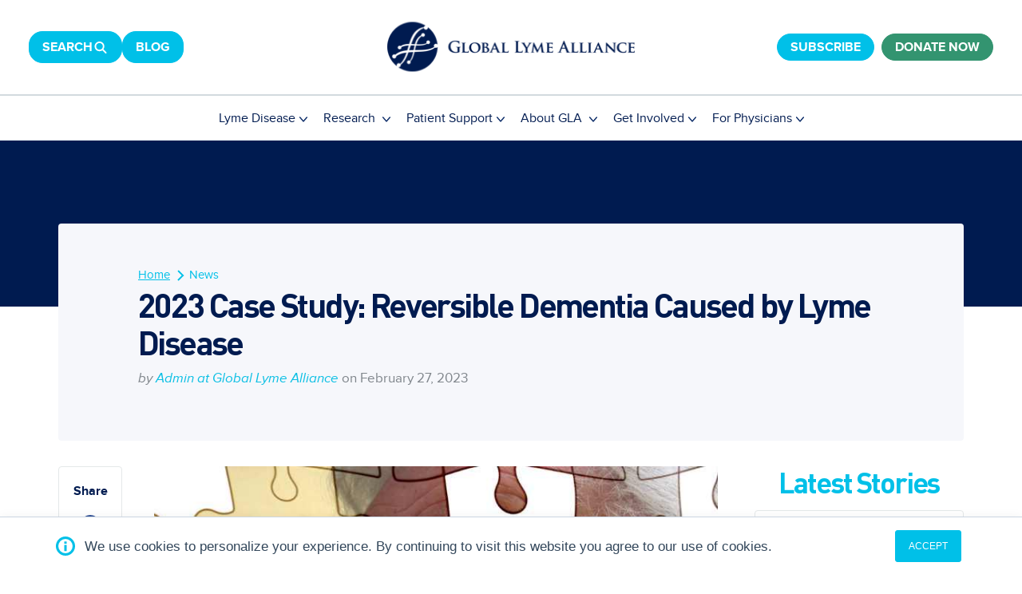

--- FILE ---
content_type: text/html; charset=UTF-8
request_url: https://www.globallymealliance.org/news/2023-case-study-reversible-dementia-caused-by-lyme-disease
body_size: 20019
content:
<!doctype html><!--[if lt IE 7]> <html class="no-js lt-ie9 lt-ie8 lt-ie7" lang="en-us" > <![endif]--><!--[if IE 7]>    <html class="no-js lt-ie9 lt-ie8" lang="en-us" >        <![endif]--><!--[if IE 8]>    <html class="no-js lt-ie9" lang="en-us" >               <![endif]--><!--[if gt IE 8]><!--><html class="no-js" lang="en-us"><!--<![endif]--><head>
    <meta charset="utf-8">
    <meta http-equiv="X-UA-Compatible" content="IE=edge,chrome=1">
    <meta name="author" content="Global Lyme Alliance">
    <meta name="description" content="Does Lyme treatment reverse dementia? Find out more in this case review of a 75 year-old male in Italy.">
    <meta name="generator" content="HubSpot">
    <title>2023 Case Study: Reversible Dementia Caused by Lyme Disease</title>
    <link rel="shortcut icon" href="https://www.globallymealliance.org/hubfs/favicon.png">
    
<meta name="viewport" content="width=device-width, initial-scale=1">

    <script src="/hs/hsstatic/jquery-libs/static-1.4/jquery/jquery-1.11.2.js"></script>
<script>hsjQuery = window['jQuery'];</script>
    <meta property="og:description" content="Does Lyme treatment reverse dementia? Find out more in this case review of a 75 year-old male in Italy.">
    <meta property="og:title" content="2023 Case Study: Reversible Dementia Caused by Lyme Disease">
    <meta name="twitter:description" content="Does Lyme treatment reverse dementia? Find out more in this case review of a 75 year-old male in Italy.">
    <meta name="twitter:title" content="2023 Case Study: Reversible Dementia Caused by Lyme Disease">

    

    

    <style>
a.cta_button{-moz-box-sizing:content-box !important;-webkit-box-sizing:content-box !important;box-sizing:content-box !important;vertical-align:middle}.hs-breadcrumb-menu{list-style-type:none;margin:0px 0px 0px 0px;padding:0px 0px 0px 0px}.hs-breadcrumb-menu-item{float:left;padding:10px 0px 10px 10px}.hs-breadcrumb-menu-divider:before{content:'›';padding-left:10px}.hs-featured-image-link{border:0}.hs-featured-image{float:right;margin:0 0 20px 20px;max-width:50%}@media (max-width: 568px){.hs-featured-image{float:none;margin:0;width:100%;max-width:100%}}.hs-screen-reader-text{clip:rect(1px, 1px, 1px, 1px);height:1px;overflow:hidden;position:absolute !important;width:1px}
</style>

<link rel="stylesheet" href="https://www.globallymealliance.org/hubfs/hub_generated/template_assets/1/108886730772/1765487278794/template_magnific-popup.min.css">

<style>

	a.button.button--tertiary.button--small.donate-inner-cta {
		background: #339470;
		border: 1px solid #339470;
	}
	header.new-vd-header.vd-2025.vd-header {
		position: relative;
		background: #fff;
	}
	/* 		.vd-header-login-cta{display:none;} */
	.vd-header-search-popup-part .search-box input { outline:0;background: #fff; border: 1px solid #767676; color: #000; height: 58px; padding: 15px 20px; width: 100%;}
	.vd-header-search-popup-part .search-box { background-color:#001B50; box-shadow: 0 2px 10px 0 rgba(0, 0, 0, .2);  margin:0 auto; max-width: 600px;  padding: 15px;  }
	.vd-header-search-popup-part button.mfp-close { color:#001B50 !important; opacity: 1 !important; right: 15px; position: fixed; top:15px;font-size:32px; }
	.vd-header-search-popup-part .hs-search-field--open ul.hs-search-field__suggestions { background-color: #fff; font-size: 16px; margin: 10px 0 0; padding: 5px 10px; }
	.vd-header-search-popup-part .hs-search-field__suggestions li:not(:last-child) { margin-bottom: 10px; }
	.vd-header-search-popup-part .hs-search-field__suggestions li a .hs-highlight-title { font-weight: 600; }
	.vd-header-search-popup-body .mfp-bg { background: #fff; }
	.vd-header-search-popup-body { overflow: hidden; }
	.vd-header-search-popup-part ul.hs-search-field__suggestions{margin:0;}

	.vd-2025 button,
	.vd-2025 .button, 
	.vd-2025 .hs-button {
		-webkit-box-align: center;
		-ms-flex-align: center;
		align-items: center;
		cursor: pointer;
		display: -webkit-inline-box;
		display: -ms-inline-flexbox;
		display: inline-flex;
		letter-spacing: 0;
		text-align: center;
		text-decoration: none;
		position: relative;
		z-index: 2;
		transform: scale(1);
		outline: none;
		-webkit-transition: all 0.3s ease-in-out;
		-o-transition: all 0.3s ease-in-out;
		transition: all 0.3s ease-in-out;
	}

	.vd-2025 button:disabled,
	.vd-2025 .button:disabled,
	.vd-2025 .button.button--secondary:disabled,
	.vd-2025 .button.button--simple:disabled,
	.vd-2025 .hs-button:disabled,
	.vd-2025 .hs-button.button--secondary:disabled,
	.vd-2025 .hs-button.button--simple:disabled {
		border: 1px solid #d0d0d0;
		color: #e6e6e6;
		pointer-events: none;
	}

	.vd-2025 button:disabled,
	.vd-2025 .button:disabled,
	.vd-2025 .hs-button:disabled {
		background-color: #d0d0d0;
	}

	.vd-2025 .button.button--secondary:disabled
	.vd-2025 .hs-button.button--secondary:disabled {
		background-color: inherit;
	}

	.vd-2025 .button.button--simple:disabled
	.vd-2025 .hs-button.button--simple:disabled {
		background-color: inherit;
		border: inherit;
	}

	.vd-2025 button:hover,
	.vd-2025 button:focus,
	.vd-2025 .button:hover,
	.vd-2025 .button:focus,
	.vd-2025 .hs-button:hover,
	.vd-2025 .hs-button:focus {
		background-color: #1E90FF;
		border-color: #1E90FF;
		color: #fff;
		text-decoration: none;
	}

	.vd-2025 button:active,
	.vd-2025 .button:active,
	.vd-2025 .hs-button:active {
		background-color: #50eed3;
		border-color: #50eed3;
		color: #fff;
		text-decoration: none;
	}

	/* Simple Button */

	.vd-2025 .button.button--simple,
	.vd-2025 .hs-button.button--simple {
		background-color: transparent;
		border: none;
		border-radius: 0;
		color: #1E90FF;
		font-style: normal;
		position: relative;
		text-decoration: none;
	}

	.vd-2025 .button.button--simple:after,
	.vd-2025 .hs-button.button--simple:after {
		content: none;
		left: 0;
		position: absolute;
		width: 100%;
	}

	.vd-2025 .button.button--simple:hover,
	.vd-2025 .button.button--simple:focus,
	.vd-2025 .hs-button.button--simple:hover,
	.vd-2025 .hs-button.button--simple:focus {
		background-color: transparent;
		border: none;
	}

	.vd-2025 .button.button--simple:active,
	.vd-2025 .hs-button.button--simple:active {
		background-color: transparent;
		border: none;
	}

	.vd-2025 .button--center {
		text-align: center;
	}

	.vd-2025 .button--right {
		text-align: right;
	}

	/* Button Icons */

	.vd-2025 .button .button__icon svg,
	.vd-2025 .hs-button .button__icon svg {
		fill: inherit;
		display: block;
		height: 1.1rem;
		margin-right: 1rem;
	}

	.vd-2025 .button.button--icon-right .button__icon,
	.vd-2025 .hs-button.button--icon-right .button__icon {
		order: 1;
	}

	.vd-2025 .button.button--icon-right .button__icon svg,
	.vd-2025 .hs-button.button--icon-right .button__icon svg {
		margin-right: 0;
		margin-left: 1rem
	}

	@media screen and (-ms-high-contrast: active), (-ms-high-contrast: none) {
		.vd-2025 .button .button__icon svg,
		.vd-2025 .hs-button .button__icon svg {
			width: 1.1rem;
		}
	}

	/* Primary Button */

	.vd-2025 button,
	.vd-2025 .button {

		background-color: ;
		border: ;
		border-radius: ;
		color: #FFFFFF;
		fill: #FFFFFF;
		padding: ;
		text-transform: ;
		font-size: 20px;

		line-height: 1.35em;


		-webkit-box-shadow: unset;
		box-shadow: unset;

	}



	@media (max-width: 992px) {
		.vd-2025 button,
		.vd-2025 .button {
			font-size: 20px;

		}
	}

	@media (max-width: 768px) {
		.vd-2025 button,
		.vd-2025 .button {
			font-size: 20px;

		}
	}



	.vd-2025 button:hover,
	.vd-2025 button:focus,
	.vd-2025 .button:hover,
	.vd-2025 .button:focus,
	.vd-2025 button:active,
	.vd-2025 .button:active {

		background-color: ;
		border: ;
		color: #FFFFFF;
		fill: #FFFFFF;
	}

	.vd-2025 .button:hover,
	.vd-2025 .button:focus {

	}

	.vd-2025 button:active,
	.vd-2025 .button:active {

		background-color: rgba(129, 213, 255, 100);
		background-color: #81d5ff;
		border: ;
		border-color: #52668d;
	}

	/* Secondary Button */

	.vd-2025 .button.button--secondary {

		background-color: ;
		border: ;
		border-radius: ;
		color: #ffffff;
		fill: #ffffff;
		padding: ;
		text-transform: ;

		-webkit-box-shadow: unset;
		box-shadow: unset;

	}

	.vd-2025 .button.button--secondary:hover,
	.vd-2025 .button.button--secondary:focus,
	.vd-2025 .button.button--secondary:active {
		background-color: ;
		border: ;
		color: #FFFFFF;
		fill: #FFFFFF;

		transform: scale(1);

	}

	.vd-2025 .vd-2025 .button.button--secondary:active {
		background-color: rgba(82, 102, 141, 80);
		border: ;
		border-color: #5288af;
		color: #ffffff;
		fill: #ffffff;
	}

	.vd-2025 .button--outline.button--secondary {
		background-color: transparent;
		color: ;  
		fill: 
	}

	/* Tertiary Button */

	.vd-2025 .button.button--tertiary {

		background-color: rgba(0, 192, 232, 1.0);
		border: 1px solid #00c0e8;
		border-radius: 17px;
		color: #ffffff;
		fill: #ffffff;
		padding: 0.7em 1.7em;
		font-weight: 700;
		text-transform: uppercase;
		-webkit-box-shadow: unset;
		box-shadow: unset;
	}

	.vd-2025 .button.button--tertiary:hover,
	.vd-2025 .button.button--tertiary:focus,
	.vd-2025 .button.button--tertiary:active {
		background-color: rgba(0, 211, 255, 1.0);
		border: 1px solid #00d3ff;
		color: #FFFFFF;
		fill: #FFFFFF;
		transform: scale(1);

	}

	.vd-2025 .button.button--tertiary:active {
		background-color: rgba(80, 255, 255, 100);
		border: ;
		border-color: #50ffff;
		color: #ffffff;
		fill: #ffffff;
	}

	.vd-2025 .button--outline.button--tertiary {
		background-color: transparent;

	}

	/* Outline Button */

	.vd-2025 .button.button--outline {

		background-color: ;
		border: ;
		border-radius: ;
		color: #3185E7;
		fill: #3185E7;
		padding: ;
		text-transform: ;

		-webkit-box-shadow: unset;
		box-shadow: unset;
		;
	}

	.vd-2025 .button.button--outline:hover,
	.vd-2025 .button.button--outline:focus,
	.vd-2025 .button.button--outline:active {
		background-color: ;
		border: ;
		color: #ffffff;
		fill: #ffffff;

		transform: scale(1);

	}

	.vd-2025 .button.button--tertiary:active {
		background-color: rgba(80, 107, 160, 100);
		border: ;
		border-color: #e9e9e9;
		color: #ffffff;
		fill: #ffffff;
	}

	.vd-2025 .button--outline.button--tertiary {
		background-color: transparent;
		color: ;  
		fill: 
	}

	/* Simple Button */

	.vd-2025 .button.button--simple {

		color: #00C0E8;
		fill: #00C0E8;
		text-transform: ;
		padding-left: 0;
		padding-right: 0;
		-webkit-box-shadow: unset;
		box-shadow: unset;
		font-size: 20px;
		font-weight: 700;
		line-height: 1.15;

	}



	.vd-2025 .button.button--simple:after {
		content: none;
	}



	.vd-2025 .button.button--simple:hover,
	.vd-2025 .button.button--simple:focus {
		border: none;
		color: #001b50;
		fill: #001b50;
		text-transform: ;
		text-decoration: underline;
	}



	.vd-2025 .button.button--simple:hover:after,
	.vd-2025 .button.button--simple:focus:after,
	.vd-2025 .button.button--simple:active:after {
		content: none;
	}



	.vd-2025 .button.button--simple:active {
		border: none;
		color: #506ba0;
		fill: #506ba0;
	}

	/* Button Sizing */

	.vd-2025 .button.button--small {
		padding: 0.3em 1em;
		font-size: 16px;

		line-height: 1.4em;

	}

	@media (max-width: 992px) {
		.vd-2025 .button.button--small {
			font-size: 14px;

		}
	}

	@media (max-width: 768px) {
		.vd-2025 .button.button--small {
			font-size: 14px;

		}
	}

	.vd-2025 .button.button--large {
		padding: ;
		font-size: 22px;

		line-height: 1.4em;

	}

	@media (max-width: 992px) {
		.vd-2025 .button.button--large {
			font-size: 22px;

		}
	}

	@media (max-width: 768px) {
		.vd-2025 .button.button--large {
			font-size: 22px;

		}
	}



	.vd-header24-wrapper { 
		/*     padding: 15px 0px; */
		position: relative;
		z-index: 6;
	}

	.vd-header24-wrapper.sticky {
		position: fixed;
		top: 0;
		left: 0;
		width: 100%;
		background-color: #fff;
		z-index: 999;
		box-shadow: 1px 1px 10px -5px rgb(0 0 0 / 20%);
	}

	.vd-header24-wrapper .megaMenus .heaader-container {

		margin: 0 auto;
		padding:0 20px;
		max-width:1200px;
	}



	.vd-header24-wrapper .vd-header-inner .menu-vd-header {
		width: 65%;
	}

	.vd-header24-wrapper .vd-header-inner .menu-vd-header .hs-menu-wrapper > ul {
		display: flex;
		flex-wrap: wrap;
		list-style: none;
		margin: 0px;
		padding: 0px;
		justify-content: flex-end;
	}

	.vd-header24-wrapper .vd-header-inner .menu-vd-header .hs-menu-wrapper > ul > li {
		list-style: none;
		position: relative;
	}

	.vd-header24-wrapper .vd-header-inner .menu-vd-header .hs-menu-wrapper > ul > li > a {
		display: inline-block;
		color: #001B50;
		font-size: 18px;


		padding: 17px 15px;


	}
	.vd-header24-wrapper .vd-header-inner .menu-vd-header .hs-menu-wrapper>ul>li>a{

		letter-spacing:0px;
	}

	.vd-header24-wrapper .vd-header-inner .menu-vd-header .hs-menu-wrapper > ul > li:first-child > a {
		padding-left: 0px;
	}

	.vd-header24-wrapper .vd-header-inner .menu-vd-header .hs-menu-wrapper>ul>li.hs-item-has-children {
		position: unset;
		cursor:pointer;
	}



	.vd-header24-wrapper .vd-header-inner .menu-vd-header .hs-menu-wrapper > ul > li:last-child > a {
		padding-right: 0px;
	}

	.vd-header24-wrapper .vd-header-inner .menu-vd-header .hs-menu-wrapper > ul > li > .megaMenus {
		background-color:#001B50;
		box-shadow: 0px 5px 20px 0px #0000001A;
		padding: 40px 0px 30px 0px;
		width: 100%;
		position: absolute;
		top: 100%;
		display: none;
		left: 0px;
		z-index: 7;
	}



	.megaMenus .heading-mega > h6 {
		margin-bottom: 0px;
		font-size: 20px;
		font-weight: 700;

		line-height: 1.5;
		color:#0A3380;
		letter-spacing:0px;
	}

	.megaMenus .heading-mega {
		padding-bottom: 10px;
		border-bottom: 1px solid rgba(10, 51, 128, 0.2);
	}

	.megaMenus .menu-text {
		display: flex;
		flex-wrap: wrap;
		margin: 0px -14px;

	}

	.megaMenus .menu-text .contet-wrps {
		width: 25%;
		padding: 0px 14px;
		flex-grow: 1;
		display: flex;
		flex-wrap: wrap;
		flex-direction: column;

	}

	.megaMenus .menu-text .contet-wrps  > .top-text {
		font-size:20px;
		color:#fff;
		font-weight: 700; 


		padding-bottom: 25px;

	}

	.megaMenus .menu-text .contet-wrps .menuhold > a {
		font-size: 16px;
		color: #fff;

		padding-bottom: 5px;
		letter-spacing:0px;
	}

	.megaMenus .menu-text .contet-wrps .menuhold > p {
		font-size: 14px;
		color: rgba(8, 41, 102, 1);

		font-weight: 300;
		line-height: 1.428;
		letter-spacing: 0px;
	}




	.vd-header24-wrapper .vd-header-inner .menu-vd-header .hs-menu-wrapper>ul>li>.megaMenus.bm-add-m5::before {
		left: 71%;
	}

	.vd-header24-wrapper .vd-header-inner .menu-vd-header .hs-menu-wrapper>ul>li>.megaMenus.bm-add-m4::before {
		left: 64%;
	}

	.vd-header24-wrapper .vd-header-inner .menu-vd-header .hs-menu-wrapper>ul>li>.megaMenus.bm-add-m3::before {
		left:57%; 
	}

	.vd-header24-wrapper .vd-header-inner .menu-vd-header .hs-menu-wrapper>ul>li>.megaMenus.bm-add-m2::before{
		left:48%; 
	}




	/* mega-menu */


	.megaMenus .menu-text .contet-wrps .menuhold>p {
		margin-bottom: 0px;

	}

	/* end */

	/* simple-menu */

	.vd-header24-wrapper .vd-header-inner .menu-vd-header .hs-menu-wrapper>ul>li.hs-item-has-children.simplemenu > ul {
		position: absolute;
		background: #001B50;
		width: 100%;
		min-width: 250px;
		border-radius: 23px 0px 23px 23px;
		display: none;
		flex-wrap: wrap;
		list-style: none;
		margin: 0;
		padding-left: 0;
		left: -100px !important;
		opacity: 1;
	}

	.vd-header24-wrapper .vd-header-inner .menu-vd-header .hs-menu-wrapper>ul>li.hs-item-has-children.simplemenu > ul:before {
		width: 30px;
		height: 15px;
		border-bottom: solid 15px #001B50;
		border-left: solid 15px transparent;
		border-right: solid 15px transparent;
		content: '';
		position: absolute;
		left: 50%;
		transform: translatex(-50%);
		top: -12px;
	}

	.vd-header24-wrapper .vd-header-inner .menu-vd-header .hs-menu-wrapper>ul>li.hs-item-has-children.simplemenu > ul > li {
		position: relative;
		list-style: none;
	}

	.vd-header24-wrapper .vd-header-inner .menu-vd-header .hs-menu-wrapper>ul>li.hs-item-has-children.simplemenu > ul > li > a {
		color: #fff;
		padding: 13px 15px;
		display: block;
		font-size: 14px;
		border-bottom: none;
		font-weight: 600;
		letter-spacing:0px;
	}

	.vd-header24-wrapper .vd-header-inner .menu-vd-header .hs-menu-wrapper>ul>li:hover.simplemenu::after {
		display: none !important;
	}

	.vd-header24-wrapper .vd-header-inner .menu-vd-header .hs-menu-wrapper>ul>li.simplemenu:hover>a:before{display:none !important;}


	.vd-header24-wrapper .vd-header-inner .menu-vd-header .hs-menu-wrapper>ul>li.hs-item-has-children.simplemenu>ul>li>a:hover {
		opacity:0.8;
	}


	.megaMenus .menu-text .contet-wrps .menuhold>a:hover{
		opacity:0.8;
	}
	.megaMenus .menu-text  {
		row-gap: 25px;
	}
	/* end-simple-menu */


	/* ********** my css ******************* */
	.vd-header24-wrapper .vd-header-inner .menu-vd-header a{text-decoration:none;}
	.vd-header24-wrapper .main-menu { width: 100%;padding:0 20px; }
	.vd-header24-wrapper .vd-header-inner .menu-vd-header{ width: 100%; }
	.vd-header24-wrapper .vd-header-inner .menu-vd-header .hs-menu-wrapper > ul{justify-content:center;}
	.vd-header24-wrapper .top-vd-header {position:relative;display: flex; flex-wrap: wrap; align-items: center; justify-content:space-between;border-bottom: solid 0.1rem #d2dade;padding:39px 36px; }
	.vd-header24-wrapper .top-vd-header .left-cta-row { display: flex; flex-wrap: wrap; gap: 10px; }

	.vd-header24-wrapper .top-vd-header .top-vd-header-right.donate-cta{text-align:right}
	.vd-header24-wrapper .top-vd-header .logo-wrp{text-align:center;width: 310px; height: 63px; margin: 0 auto;}
	.vd-header24-wrapper .top-vd-header .top-vd-header-middle { position: absolute; left: 0; right: 0; margin: 0 auto; top: 39px;top: 50%; transform: translateY(-50%); }

	.vd-header24-wrapper .megaMenus .menu-text .contet-wrps .contet-wrps-links-main .menuhold:not(:last-child) { margin-bottom: 20px; }

	.vd-header24-wrapper .vd-header-top-cta .icon-cta svg{width:20px;height:15px;display:block}
	.vd-header24-wrapper .vd-header-top-cta {position:relative;z-index:99999;display:flex; flex-wrap: wrap; gap: 5px; align-items: center; }
	.vd-header24-wrapper .main-menu .top-vd-header-left { display: none; } 
	.vd-header24-wrapper .main-menu .top-vd-header-right { display: none; }
	.vd-header24-wrapper .main-menu .mobile-logo{display:none;}
	.vd-header24-wrapper .top-vd-header .top-vd-header-right.donate-cta{position:relative;z-index:99999;}
	.megaMenus .menu-text .contet-wrps > .top-text{border-bottom: 2px solid #00C0E8; margin-bottom: 24px;padding-bottom:10px;}
	/* *********** end my css ***************** */



	@media(min-width:991px){
		.vd-header24-wrapper .vd-header-inner .menu-vd-header .hs-menu-wrapper>ul>li.hs-item-has-children:hover > .megaMenus {
			display: block !important;
		}
		/*     .vd-header24-wrapper .vd-header-inner .menu-vd-header .hs-menu-wrapper>ul>li:hover.hs-item-has-children::after {
		content: "";
		display: block;
		width: 100%;
		background: transparent;
		height: 40px;
		position: absolute;
		bottom: 0;
		left: 0;
	} */
		.vd-header24-wrapper .vd-header-inner .menu-vd-header {
			display: block !important;
		}
		.vd-header24-wrapper .vd-header-inner .menu-vd-header .hs-menu-wrapper>ul>li.hs-item-has-children>a:after {
			content: "";
			width:10px;
			display: inline-block;
			height: 7px;
			margin-left: 5px;
			background-image: url('https://www.globallymealliance.org/hubfs/Global%20Lyme%20Alliance%202025/Images/down-arrow-menu.svg');
			background-position: center;
			background-repeat: no-repeat;
			background-size: cover;
		}
		.vd-header24-wrapper .vd-header-inner .menu-vd-header .hs-menu-wrapper>ul>li.hs-item-has-children:hover>a:after {
			transform: rotate(180deg);
		}


		.vd-header24-wrapper .vd-header-inner .menu-vd-header .hs-menu-wrapper>ul>li.hs-item-has-children:hover > a:before {
			background-image:url('https://www.globallymealliance.org/hubfs/Global%20Lyme%20Alliance%202025/Images/mega-menu-icon.svg');
			background-repeat: no-repeat;
			background-position: 50%;
			background-size: cover;
			content: "";
			display: block;
			height: 20px;
			position: absolute;
			bottom: -5px;
			width: 25px;
			left: 50%;
			transform: translateX(-50%);
			z-index: 1;
		}
		.vd-header24-wrapper .vd-header-inner .menu-vd-header .hs-menu-wrapper>ul>li.hs-item-has-children> a{position:relative;}
		/*   .vd-header24-wrapper .vd-header-inner .menu-vd-header .hs-menu-wrapper>ul>li.hs-item-has-children.simplemenu:hover > ul {
		display: flex;
	} */
		.vd-header24-wrapper .vd-header-inner .menu-vd-header .hs-menu-wrapper>ul>li.hs-item-has-children.simplemenu:hover > ul {
			display:block;
		}



	}

	@media(max-width:1600px){
		.vd-header24-wrapper .vd-header-inner .menu-vd-header .hs-menu-wrapper>ul>li>.megaMenus { max-height:550px;     overflow-y: auto;}
	}

	@media(max-width:1366px){
		/*   my code css   */
		.vd-header24-wrapper .vd-header-top-cta {font-size:0;gap:0;height:40px;border-radius:50%;display:flex;justify-content:center;align-items:center}
		.vd-header24-wrapper .vd-header-top-cta .top-vd-header .icon-cta svg{margin:0 auto}
		.vd-header24-wrapper .vd-header-top-cta .top-vd-header .icon-cta{display:block;margin:0 auto}
		.vd-header24-wrapper .vd-header-inner .menu-vd-header .hs-menu-wrapper > ul > li > a{font-size:16px;padding:15px 10px;}

		/*   my code css   */
	}

	@media(max-width:1200px){

		.megaMenus .menu-text .contet-wrps {
			width: 20%;
		}
		.megaMenus .menu-text  {
			row-gap: 15px;
		}
		.megaMenus .menu-text .contet-wrps >.top-text {
			padding-bottom: 15px;
		}
		.megaMenus .menu-text {
			row-gap: 25px;
		}
		.vd-header24-wrapper .megaMenus .menu-text .contet-wrps .contet-wrps-links-main .menuhold:not(:last-child) { margin-bottom:15px; }
	}

	/* @media(max-width:991px){
	.vd-header24-wrapper .vd-header-inner .menu-vd-header .hs-menu-wrapper>ul>li>a {
	padding: 17px 10px;
	}

	.megaMenus .menu-text .contet-wrps {
	width: 33.333%;
	}

	} */

	@media(max-width:991px){


		.vd-header24-wrapper .vd-header-inner .menu-vd-header {
			position: absolute;
			top: 100%;
			width: 100%;
			left: 0;
			background-color: rgba(255, 255, 255, 1);
			box-shadow: 0px 5px 20px 0px rgba(0, 0, 0, 0.1);
			display: none;

			height: 100vh;
			overflow: auto;
			padding-bottom: 90px;
		}

		.vd-header24-wrapper .vd-header-inner .menu-vd-header .hs-menu-wrapper>ul {
			justify-content: flex-start;
			flex-direction: column;
		}

		.vd-header24-wrapper .vd-header-inner .menu-vd-header .hs-menu-wrapper>ul>li>a {
			padding: 20px 0px;
			display: block;
			text-align: center;
			border-bottom: 1px solid rgba(0, 0, 0, 0.1);
		}

		.vd-header24-wrapper .vd-header-inner .menu-vd-header .hs-menu-wrapper>ul>li:last-child>a {
			border-bottom: none;
		}
		.vd-header24-wrapper .vd-header-inner .menu-vd-header .hs-menu-wrapper>ul>li>.megaMenus {
			position: static;
			box-shadow: none;
			background-color: #001B50;
			padding: 15px 0px;
		}


		.megaMenus .menu-text {
			padding: 0px;
			flex-direction: column;
			row-gap: 15px;
		}

		.megaMenus .menu-text .contet-wrps {
			width: 100%;
			text-align: center;
		}

		.megaMenus .menu-text .contet-wrps .menuhold>p {
			display: none;
		}
		.megaMenus .heading-mega {
			border: none;
			background-color: rgba(255, 255, 255, 1);
			padding-bottom: 20px;
		}
		.megaMenus .heading-mega>h6 {
			text-align: center;
		}
		.vd-header24-wrapper .vd-header-inner .menu-vd-header .hs-menu-wrapper>ul>li.hs-item-has-children>span {
			display: block;
			position: absolute;
			top: 0;
			left: 0;
			width: 100%;
			height: 61px;
			background-color: transparent;
			cursor: pointer;
		}
		.vd-header24-wrapper .vd-header-inner .menu-vd-header .hs-menu-wrapper>ul>li.hs-item-has-children {
			position: relative;
			cursor:pointer;
		}
		.vd-header24-wrapper .vd-header-inner .menu-vd-header .hs-menu-wrapper>ul>li>.megaMenus:before {
			display: none;
		}
		.vd-header24-wrapper .vd-header-inner .mobile-trigger {
			display: inline-block !important;
			cursor: pointer;
			position: absolute;
			right: 20px;
			width: 30px;
			z-index: 12;
			top: 44px;
			height: 36px;
			padding: 0;
		}
		.vd-header24-wrapper .vd-header-inner .mobile-trigger > .line {
			display: block;
			background: #00C0E8;
			width: 30px;
			height: 3px;
			position: absolute;
			left: 0;
			border-radius: 4px;
		}
		.vd-header24-wrapper .vd-header-inner .mobile-trigger > .line-1 {
			top: 0;
		}
		.vd-header24-wrapper .vd-header-inner .mobile-trigger > .line-2 {
			top: 25%;
		}
		.vd-header24-wrapper .vd-header-inner .mobile-trigger > .line-3 {
			top: 50%;
		}
		.vd-header24-wrapper .vd-header-inner .mobile-trigger.active > .line-1 {
			transform: translateY(4px) translateX(0) rotate(45deg);
			-webkit-transform: translateY(4px) translateX(0) rotate(45deg);
			-moz-transform: translateY(4px) translateX(0) rotate(45deg);
			top: 12%;
		}

		.vd-header24-wrapper .vd-header-inner .mobile-trigger.active > .line-2 {
			opacity: 0;
		}

		.vd-header24-wrapper .vd-header-inner .mobile-trigger.active > .line-3 {
			top: 80%;
			transform: translateY(-22px) translateX(0) rotate(-45deg);
			-webkit-transform: translateY(-22px) translateX(0) rotate(-45deg);
			-moz-transform: translateY(-22px) translateX(0) rotate(-45deg);
		}
		.vd-header24-wrapper .vd-header-inner .menu-vd-header .hs-menu-wrapper>ul>li>.megaMenus.bgchange {
			background-color: rgba(255, 255, 255, 1);
			padding-top: 0px;
		}

		.megaMenus .menu-text .contet-wrps .menuhold>a {
			padding-bottom: 0px;
		}

		.megaMenus.bgchange .menu-text {
			padding-top: 0px;
			padding-bottom: 15px;
			background: rgba(245, 251, 255, 1);
		}
		/*     .vd-header24-wrapper .vd-header-inner .menu-vd-header .hs-menu-wrapper>ul>li.hs-item-has-children.child-open > a {
		border-bottom: none;
	}
		*/
		.vd-header24-wrapper .vd-header-inner .menu-vd-header::before {
			content: "";
			display: block;
			width: 25px;
			height: 20px;
			position: absolute;
			top: -20px;
			right: 15px;
			background-image: url('https://www.globallymealliance.org/hubfs/Global%20Lyme%20Alliance%202025/Images/mega-menu-icon.svg');
			background-position: center;
			background-repeat: no-repeat;
			background-size: cover;
		}
		.vd-header24-wrapper .vd-header-inner .logo-wrp {
			width: 50%;
		}
		.megaMenus.twocl {
			min-height: auto;
		}
		.megaMenus .menu-text .contet-wrps >.top-text {
			padding-top: 15px;
		}
		.vd-header24-wrapper .vd-header-inner .menu-vd-header .hs-menu-wrapper>ul>li.hs-item-has-children.simplemenu>ul {
			position: static;
			border-radius: 0;
		}



		.vd-header24-wrapper .vd-header-inner .menu-vd-header .hs-menu-wrapper>ul>li.hs-item-has-children.simplemenu>ul:before {
			display: none;
		}

		.vd-header24-wrapper .vd-header-inner .menu-vd-header .hs-menu-wrapper>ul>li.hs-item-has-children.simplemenu>ul>li>a {
			border-bottom: 0;
			position: relative;
			text-align: center;
		}

		/* ****** my css ******     */

		.vd-header24-wrapper .main-menu .top-vd-header-left { display: block;border-bottom:1px solid rgba(0,0,0,.1); } 

		.vd-header24-wrapper .main-menu .top-vd-header-right{display: block;text-align:center;border-bottom:1px solid rgba(0,0,0,.1);padding:20px 0}
		.vd-header24-wrapper .main-menu .top-vd-header-left .left-cta-row{display:flex;flex-wrap:wrap;justify-content:center;gap:20px;}
		.vd-header24-wrapper .main-menu .top-vd-header-left{padding:20px 0}
		.vd-header24-wrapper .vd-header-inner .menu-vd-header::before{display:none}
		.vd-header24-wrapper .top-vd-header { display: none; }
		.vd-header24-wrapper .main-menu .mobile-logo{display:block;width:310px;height:63px}
		.vd-header24-wrapper{padding:20px 0;}
		.vd-header24-wrapper .main-menu .mobile-logo a { display: block; } 
		.vd-header24-wrapper .vd-header-inner .menu-vd-header .hs-menu-wrapper>ul>li>.megaMenus { height: auto;}
		/*     .mobile-open-vd-header{overflow:hidden;} */
	}

	@media(max-width:767px){

		.vd-header24-wrapper .main-menu .mobile-logo { width: 221px;height: 44px;  } 

		.vd-header24-wrapper .main-menu .mobile-logo img { height: 44px; object-fit: cover; }
		.vd-header24-wrapper .vd-header-inner .mobile-trigger{top:35px}

	}


	/*  ********************************************************************** /



</style>


		<style>

			.monthly-post .slick-slider .slick-slide {
				display: -webkit-box;
				display: -moz-box;
				display: -ms-flexbox;
				display: -webkit-flex;
				display: flex;
				padding: 20px 24px;
				-webkit-box-align: stretch;
				-moz-box-align: stretch;
				-webkit-align-items: stretch;
				-ms-flex-align: stretch;
				align-items: stretch;
				transition: background-color .25s linear;
				position: relative;
			}
			.monthly-post .slick-slider .slick-slide.slick-current {
				background: #f5f7fa;
			}
			.monthly-post {
				padding: 100px 0 10px;
			}
			.monthly-post .slick-slider .slick-slide a {
				width: 100%;
				height: 100%;
				color: #001b50;
				font-family: proxima_nova, Arial, Helvetica, sans-serif;
				font-size: 17px;
				font-weight: 700;
				line-height: 1.18;
				padding-left: 16px;
			}
			.monthly-post .slick-slider .slick-slide a:after {
				content: '';
				position: absolute;
				top: 0;
				left: 0;
				width: 100%;
				height: 100%;
				display: block;
			}
			.monthly-post .slick-slider .slick-slide:after {
				background-color: #00c0e8;
				bottom: 0;
				content: "";
				height: 4px;
				left: 0;
				opacity: 1;
				overflow: hidden;
				position: absolute;
				width: 0;
			}
			.monthly-post .slick-slider .slick-slide.slick-current:after {
				animation: fillBar 5s linear .6s 1;
			}
			@keyframes fillBar {
				0% {
					width: 0
				}

				to {
					width: 100%
				}
			}
			.monthly-post .slick-slider {
				padding: 0;
				margin: 0;
			}
			@media (max-width:575px){
				.monthly-post .slick-list {
					margin: 0 50px;
				}
				.monthly-post .slick-next {
					right: 0;
				}
				.monthly-post .slick-prev {
					left: 0;
				}
				.monthly-post .slick-slider .slick-slide {
					padding-left: 15px;
					padding-right: 15px;
				}
				.monthly-post .slick-arrow {
					height: 38px;
					width: 38px;
				}
				.monthly-post .slick-slider .slick-slide a {
					font-size: 15px;
				}
			}
		</style>
		
<link rel="stylesheet" href="https://www.globallymealliance.org/hubfs/hub_generated/module_assets/1/191555190546/1753077622482/module_Side_Box_Module.min.css">

<style>
	.section-blog .blog-section.new-content .blog-section,
	.section-news .blog-section.new-content .blog-section,
	.section-press-releases .blog-section.new-content .blog-section{
		flex-direction: row !important;
		display: flex !important;
		flex-wrap:nowrap;
		width: 100%;
	}
	.section-blog .blog-section.new-content,
	.section-news .blog-section.new-content,
	.section-press-releases .blog-section.new-content{
		display: block !important;
		width: 100%;
		padding-bottom: 40px;
	}
	.section-blog .blog-section.new-content .blog-section .recent-section,
	.section-news .blog-section.new-content .blog-section .recent-section,
	.section-press-releases .blog-section.new-content .blog-section .recent-section{
		margin-left: 4%;
		width: 26%;
	}
	.section-blog .video-title h4,
	.section-news .video-title h4,
	.section-press-releases .video-title h4{
		text-align: center;
		color: #00c0e8;
	}
	.section-blog .blog-section.new-content .blog-section .post-body,
	.section-news .blog-section.new-content .blog-section .post-body,
	.section-press-releases .blog-section.new-content .blog-section .post-body{
		width: 70%;
		min-width: auto;
		margin: 0;
		max-width: max-content;
	}
	.recent-section {
		display: none;
	}
	.section-blog .recent-section,
	.section-news .recent-section,
	.section-press-releases .recent-section{
		display: block;
	}
	.section-blog .blog-section.new-content .blog-section .post-body .featured_image img,
	.section-news .blog-section.new-content .blog-section .post-body .featured_image img,
	.section-press-releases .blog-section.new-content .blog-section .post-body .featured_image img{
		width: 100%;
	}
	.section-blog .blog-section.new-content .blog-section .left-col-width,
	.section-news .blog-section.new-content .blog-section .left-col-width,
	.section-press-releases .blog-section.new-content .blog-section .left-col-width{
		position: static;
		margin-right: 40px;
		margin-top: 0;
	}
	.section-blog .blog-section.new-content #share-buttons,
	.section-news .blog-section.new-content #share-buttons,
	.section-press-releases .blog-section.new-content #share-buttons{
		flex-direction: column;
	}

	@media (max-width:1024px){
		.section-blog .blog-section.new-content .blog-section,
		.section-news .blog-section.new-content .blog-section,
		.section-press-releases .blog-section.new-content .blog-section{
			flex-wrap: wrap;
			flex-direction: column;
		}

		.section-blog .blog-section.new-content .blog-section .left-col-width,
		.section-news .blog-section.new-content .blog-section .left-col-width,
		.section-press-releases .blog-section.new-content .blog-section .left-col-width{
			width: 100%;
		}

		.section-blog .blog-section.new-content #share-buttons,
		.section-news .blog-section.new-content #share-buttons,
		.section-press-releases .blog-section.new-content #share-buttons{
			flex-direction: row;
		}

		.section-blog .blog-section.new-content .blog-section .post-body,
		.section-news .blog-section.new-content .blog-section .post-body,
		.section-press-releases .blog-section.new-content .blog-section .post-body{
			margin: 0 auto 24px;
			max-width: 780px;
			overflow: hidden;
			width: 100%;
		}
		.section-blog .blog-section.new-content .blog-section .recent-section,
		.section-news .blog-section.new-content .blog-section .recent-section,
		.section-press-releases .blog-section.new-content .blog-section .recent-section{
			display: none;
		}
	}
</style>

<link rel="stylesheet" href="https://www.globallymealliance.org/hubfs/hub_generated/module_assets/1/43613293886/1764308877514/module_Popup_form.min.css">

    


    
<!--  Added by GoogleTagManager integration -->
<script>
var _hsp = window._hsp = window._hsp || [];
window.dataLayer = window.dataLayer || [];
function gtag(){dataLayer.push(arguments);}

var useGoogleConsentModeV2 = true;
var waitForUpdateMillis = 1000;



var hsLoadGtm = function loadGtm() {
    if(window._hsGtmLoadOnce) {
      return;
    }

    if (useGoogleConsentModeV2) {

      gtag('set','developer_id.dZTQ1Zm',true);

      gtag('consent', 'default', {
      'ad_storage': 'denied',
      'analytics_storage': 'denied',
      'ad_user_data': 'denied',
      'ad_personalization': 'denied',
      'wait_for_update': waitForUpdateMillis
      });

      _hsp.push(['useGoogleConsentModeV2'])
    }

    (function(w,d,s,l,i){w[l]=w[l]||[];w[l].push({'gtm.start':
    new Date().getTime(),event:'gtm.js'});var f=d.getElementsByTagName(s)[0],
    j=d.createElement(s),dl=l!='dataLayer'?'&l='+l:'';j.async=true;j.src=
    'https://www.googletagmanager.com/gtm.js?id='+i+dl;f.parentNode.insertBefore(j,f);
    })(window,document,'script','dataLayer','GTM-M3M64ZD');

    window._hsGtmLoadOnce = true;
};

_hsp.push(['addPrivacyConsentListener', function(consent){
  if(consent.allowed || (consent.categories && consent.categories.analytics)){
    hsLoadGtm();
  }
}]);

</script>

<!-- /Added by GoogleTagManager integration -->


<meta name="google-site-verification" content="2dfSW6T-z2ldlYHnkj-Q3NQoFeAcFsFrFkOzGFg_bco">

<!-- Facebook Pixel Code -->
<script>
 !function(f,b,e,v,n,t,s)
 {if(f.fbq)return;n=f.fbq=function(){n.callMethod?
 n.callMethod.apply(n,arguments):n.queue.push(arguments)};
 if(!f._fbq)f._fbq=n;n.push=n;n.loaded=!0;n.version='2.0';
 n.queue=[];t=b.createElement(e);t.async=!0;
 t.src=v;s=b.getElementsByTagName(e)[0];
 s.parentNode.insertBefore(t,s)}(window, document,'script',
 'https://connect.facebook.net/en_US/fbevents.js');
 fbq('init', '1538973079464292');
 fbq('track', 'PageView');
</script>
<noscript>&lt;img  height="1" width="1" style="display:none" src="https://www.facebook.com/tr?id=1538973079464292&amp;amp;ev=PageView&amp;amp;noscript=1"&gt;</noscript>
<!-- End Facebook Pixel Code -->

<!-- Facebook Domain Verification -->
<meta name="facebook-domain-verification" content="kscpwl5ne5volcdfpttbcli2n97jlh">

<!-- Start of HubSpot Embed Code -->
<script type="text/javascript" id="hs-script-loader" async defer src="//js.hs-scripts.com/6034706.js"></script>
<!-- End of HubSpot Embed Code -->
<meta name="ahrefs-site-verification" content="8f43734853605c3d972958508145a2299e26b50781078d7874c74c21138a1a34">

<script src="https://sky.blackbaudcdn.net/static/og-web-loader/1/main.js" data-envid="p-70uVSpAJ10urtX2AllvuTw"></script>
<link rel="amphtml" href="https://www.globallymealliance.org/news/2023-case-study-reversible-dementia-caused-by-lyme-disease?hs_amp=true">

<meta property="og:image" content="https://www.globallymealliance.org/hubfs/Gala%20PR%20Image-23-1.jpg">
<meta property="og:image:width" content="760">
<meta property="og:image:height" content="633">

<meta name="twitter:image" content="https://www.globallymealliance.org/hubfs/Gala%20PR%20Image-23-1.jpg">


<meta property="og:url" content="https://www.globallymealliance.org/news/2023-case-study-reversible-dementia-caused-by-lyme-disease">
<meta name="twitter:card" content="summary_large_image">

<link rel="canonical" href="https://www.globallymealliance.org/news/2023-case-study-reversible-dementia-caused-by-lyme-disease">

<meta property="og:type" content="article">
<link rel="alternate" type="application/rss+xml" href="https://www.globallymealliance.org/news/rss.xml">
<meta name="twitter:domain" content="www.globallymealliance.org">
<script src="//platform.linkedin.com/in.js" type="text/javascript">
    lang: en_US
</script>

<meta http-equiv="content-language" content="en-us">
<link rel="stylesheet" href="//7052064.fs1.hubspotusercontent-na1.net/hubfs/7052064/hub_generated/template_assets/DEFAULT_ASSET/1769112073353/template_layout.min.css">


<link rel="stylesheet" href="https://www.globallymealliance.org/hubfs/hub_generated/template_assets/1/29570004708/1748494514889/template_Global_Stylesheet.min.css">
<link rel="stylesheet" href="https://www.globallymealliance.org/hubfs/hub_generated/template_assets/1/31189861972/1750329758114/template_gla-blogs.min.css">


    <script type="text/javascript" src="//cdn.jsdelivr.net/jquery.slick/1.6.0/slick.min.js"></script>
<link rel="stylesheet" type="text/css" href="//cdn.jsdelivr.net/jquery.slick/1.6.0/slick.css">
<style>
.monthly-post {
    display: none;
}
</style>
    

</head>
<body class="   hs-content-id-104372781146 hs-blog-post hs-blog-id-42033192272" style="">
<!--  Added by GoogleTagManager integration -->
<noscript><iframe src="https://www.googletagmanager.com/ns.html?id=GTM-M3M64ZD" height="0" width="0" style="display:none;visibility:hidden"></iframe></noscript>

<!-- /Added by GoogleTagManager integration -->

    <div class="header-container-wrapper">
    <div class="header-container container-fluid">

<div class="row-fluid-wrapper row-depth-1 row-number-1 ">
<div class="row-fluid ">
<div class="span12 widget-span widget-type-global_group " style="" data-widget-type="global_group" data-x="0" data-w="12">
<div class="" data-global-widget-path="generated_global_groups/38426770717.html"><div class="row-fluid-wrapper row-depth-1 row-number-1 ">
<div class="row-fluid ">
<div class="span12 widget-span widget-type-custom_widget " style="" data-widget-type="custom_widget" data-x="0" data-w="12">
<div id="hs_cos_wrapper_module_1748455087901185" class="hs_cos_wrapper hs_cos_wrapper_widget hs_cos_wrapper_type_module" style="" data-hs-cos-general-type="widget" data-hs-cos-type="module"><link rel="stylesheet prefetch" href="https://cdnjs.cloudflare.com/ajax/libs/magnific-popup.js/1.1.0/magnific-popup.css">
<script src="https://cdnjs.cloudflare.com/ajax/libs/magnific-popup.js/1.1.0/jquery.magnific-popup.min.js"></script>
<header class="new-vd-header vd-2025  vd-header">

	<div class="vd-header24-wrapper">
		<div class="heaader-container-no">
			<div class="vd-header-inner">
				<div class="top-vd-header">
					<div class="top-vd-header-left">
						<div class="left-cta-row">
							<div class="left-cta-col vd-header-search-cta">
								<a href="#vd-header-search-popup" class="vd-header-top-cta button button--tertiary  button--small">Search <span class="icon-cta"><span id="hs_cos_wrapper_module_1748455087901185_" class="hs_cos_wrapper hs_cos_wrapper_widget hs_cos_wrapper_type_icon" style="" data-hs-cos-general-type="widget" data-hs-cos-type="icon"><svg version="1.0" xmlns="http://www.w3.org/2000/svg" viewbox="0 0 512 512" aria-hidden="true"><g id="Magnifying Glass1_layer"><path d="M416 208c0 45.9-14.9 88.3-40 122.7L502.6 457.4c12.5 12.5 12.5 32.8 0 45.3s-32.8 12.5-45.3 0L330.7 376c-34.4 25.2-76.8 40-122.7 40C93.1 416 0 322.9 0 208S93.1 0 208 0S416 93.1 416 208zM208 352a144 144 0 1 0 0-288 144 144 0 1 0 0 288z" /></g></svg></span></span></a>
							</div>
							<div class="left-cta-col vd-header-login-cta">
								
								
								<a class="vd-header-top-cta button button--tertiary  button--small" href="https://www.globallymealliance.org/blog">
									Blog
									<!-- 								<span class="icon-cta"><span id="hs_cos_wrapper_module_1748455087901185_" class="hs_cos_wrapper hs_cos_wrapper_widget hs_cos_wrapper_type_icon" style="" data-hs-cos-general-type="widget" data-hs-cos-type="icon" ><svg version="1.0" xmlns="http://www.w3.org/2000/svg" viewBox="0 0 512 512" aria-hidden="true"><g id="Envelope2_layer"><path d="M64 112c-8.8 0-16 7.2-16 16v22.1L220.5 291.7c20.7 17 50.4 17 71.1 0L464 150.1V128c0-8.8-7.2-16-16-16H64zM48 212.2V384c0 8.8 7.2 16 16 16H448c8.8 0 16-7.2 16-16V212.2L322 328.8c-38.4 31.5-93.7 31.5-132 0L48 212.2zM0 128C0 92.7 28.7 64 64 64H448c35.3 0 64 28.7 64 64V384c0 35.3-28.7 64-64 64H64c-35.3 0-64-28.7-64-64V128z"/></g></svg></span></span> -->
								</a>
							</div>
							<!-- 						<div class="left-cta-col vd-header-login-cta">
	
	
	<a class="vd-header-top-cta button button--tertiary  button--small"
   
   href=""
   
   
   
   >
  Login
  <span class="icon-cta">
   <span id="hs_cos_wrapper_module_1748455087901185_" class="hs_cos_wrapper hs_cos_wrapper_widget hs_cos_wrapper_type_icon" style="" data-hs-cos-general-type="widget" data-hs-cos-type="icon" ><svg version="1.0" xmlns="http://www.w3.org/2000/svg" viewBox="0 0 448 512" aria-hidden="true"><g id="User3_layer"><path d="M304 128a80 80 0 1 0 -160 0 80 80 0 1 0 160 0zM96 128a128 128 0 1 1 256 0A128 128 0 1 1 96 128zM49.3 464H398.7c-8.9-63.3-63.3-112-129-112H178.3c-65.7 0-120.1 48.7-129 112zM0 482.3C0 383.8 79.8 304 178.3 304h91.4C368.2 304 448 383.8 448 482.3c0 16.4-13.3 29.7-29.7 29.7H29.7C13.3 512 0 498.7 0 482.3z"/></g></svg></span>
  </span>
	</a>

   </div> -->
						</div> 
					</div>
					<div class="top-vd-header-middle">
						
						<div class="logo-wrp">
							
							
							<a href="https://www.globallymealliance.org/">
								
								
								
								<img src="https://www.globallymealliance.org/hs-fs/hubfs/Global%20Lyme%20Alliance%202025/Images/header-logo-desktop.png?width=316&amp;height=63&amp;name=header-logo-desktop.png" alt="header-logo-desktop" loading="" width="316" height="63" srcset="https://www.globallymealliance.org/hs-fs/hubfs/Global%20Lyme%20Alliance%202025/Images/header-logo-desktop.png?width=158&amp;height=32&amp;name=header-logo-desktop.png 158w, https://www.globallymealliance.org/hs-fs/hubfs/Global%20Lyme%20Alliance%202025/Images/header-logo-desktop.png?width=316&amp;height=63&amp;name=header-logo-desktop.png 316w, https://www.globallymealliance.org/hs-fs/hubfs/Global%20Lyme%20Alliance%202025/Images/header-logo-desktop.png?width=474&amp;height=95&amp;name=header-logo-desktop.png 474w, https://www.globallymealliance.org/hs-fs/hubfs/Global%20Lyme%20Alliance%202025/Images/header-logo-desktop.png?width=632&amp;height=126&amp;name=header-logo-desktop.png 632w, https://www.globallymealliance.org/hs-fs/hubfs/Global%20Lyme%20Alliance%202025/Images/header-logo-desktop.png?width=790&amp;height=158&amp;name=header-logo-desktop.png 790w, https://www.globallymealliance.org/hs-fs/hubfs/Global%20Lyme%20Alliance%202025/Images/header-logo-desktop.png?width=948&amp;height=189&amp;name=header-logo-desktop.png 948w" sizes="(max-width: 316px) 100vw, 316px">
							</a>
						</div>
						
					</div>
					<div class="top-vd-header-right donate-cta">
						
						
						<a class="button button--tertiary  button--small" href="https://www.globallymealliance.org/survey/" target="_blank" rel="noopener">
							Subscribe
						</a>
						
						
						<a class="button button--tertiary  button--small donate-inner-cta" style="margin-left: 5px;" href="https://www.globallymealliance.org/donate-today?bbFormId=5f0be3ab-aad6-4864-9bec-410ca1ac02e2" target="_blank" rel="noopener">
							donate now
						</a>
						
					</div>
				</div>
				
				<div class="vd-header-search-popup-part search-part white-popup mfp-hide" id="vd-header-search-popup">
					<div class="search-icon-box">
						<div class="search-box">
							

							
							
							

							

							<div class="hs-search-field">
								<div class="hs-search-field__bar">
									<form data-hs-do-not-collect="true" action="/hs-search-results">
										
										<input type="text" class="hs-search-field__input" name="term" autocomplete="off" aria-label="Search" placeholder="Search...">


										<input type="hidden" name="type" value="SITE_PAGE">


										<input type="hidden" name="type" value="LANDING_PAGE">


										<input type="hidden" name="type" value="BLOG_POST">
										<input type="hidden" name="type" value="LISTING_PAGE">


										<input type="hidden" name="type" value="KNOWLEDGE_ARTICLE">


										<!--                   <button aria-label="Search">
	<svg xmlns="http://www.w3.org/2000/svg" width="16" height="15" viewBox="0 0 16 15" fill="none">
	 <path d="M14.6719 12.8906C15.082 13.3281 15.082 14.0117 14.6719 14.4492C14.2344 14.8594 13.5508 14.8594 13.1133 14.4492L9.85938 11.168C8.73828 11.9062 7.37109 12.2891 5.89453 12.0977C3.37891 11.7422 1.35547 9.69141 1.02734 7.20312C0.5625 3.48438 3.70703 0.339844 7.42578 0.804688C9.91406 1.13281 11.9648 3.15625 12.3203 5.67188C12.5117 7.14844 12.1289 8.51562 11.3906 9.60938L14.6719 12.8906ZM3.16016 6.4375C3.16016 8.37891 4.71875 9.9375 6.66016 9.9375C8.57422 9.9375 10.1602 8.37891 10.1602 6.4375C10.1602 4.52344 8.57422 2.9375 6.66016 2.9375C4.71875 2.9375 3.16016 4.52344 3.16016 6.4375Z" fill="#626C82"/>
	</svg>

   </button> -->
									</form>
								</div>
								<ul class="hs-search-field__suggestions"></ul>
							</div>
						</div>
					</div>
				</div>
				
				
				<div class="main-menu">
					<div class="mobile-logo">
						
						
						<a href="https://www.globallymealliance.org/">
							
							
							
							
							<img src="https://www.globallymealliance.org/hs-fs/hubfs/Global%20Lyme%20Alliance%202025/Images/header-logo-desktop.png?width=316&amp;height=63&amp;name=header-logo-desktop.png" alt="header-logo-desktop" loading="" width="316" height="63" srcset="https://www.globallymealliance.org/hs-fs/hubfs/Global%20Lyme%20Alliance%202025/Images/header-logo-desktop.png?width=158&amp;height=32&amp;name=header-logo-desktop.png 158w, https://www.globallymealliance.org/hs-fs/hubfs/Global%20Lyme%20Alliance%202025/Images/header-logo-desktop.png?width=316&amp;height=63&amp;name=header-logo-desktop.png 316w, https://www.globallymealliance.org/hs-fs/hubfs/Global%20Lyme%20Alliance%202025/Images/header-logo-desktop.png?width=474&amp;height=95&amp;name=header-logo-desktop.png 474w, https://www.globallymealliance.org/hs-fs/hubfs/Global%20Lyme%20Alliance%202025/Images/header-logo-desktop.png?width=632&amp;height=126&amp;name=header-logo-desktop.png 632w, https://www.globallymealliance.org/hs-fs/hubfs/Global%20Lyme%20Alliance%202025/Images/header-logo-desktop.png?width=790&amp;height=158&amp;name=header-logo-desktop.png 790w, https://www.globallymealliance.org/hs-fs/hubfs/Global%20Lyme%20Alliance%202025/Images/header-logo-desktop.png?width=948&amp;height=189&amp;name=header-logo-desktop.png 948w" sizes="(max-width: 316px) 100vw, 316px">
							
						</a>
					</div>
					
					<div class="menu-vd-header bm-menu-mixed">
						<span id="hs_cos_wrapper_module_1748455087901185_" class="hs_cos_wrapper hs_cos_wrapper_widget hs_cos_wrapper_type_menu" style="" data-hs-cos-general-type="widget" data-hs-cos-type="menu"><div id="hs_menu_wrapper_module_1748455087901185_" class="hs-menu-wrapper active-branch flyouts hs-menu-flow-horizontal" role="navigation" data-sitemap-name="default" data-menu-id="188534893372" aria-label="Navigation Menu">
 <ul role="menu">
  <li class="hs-menu-item hs-menu-depth-1" role="none"><a href="javascript:;" role="menuitem">Lyme Disease</a></li>
  <li class="hs-menu-item hs-menu-depth-1" role="none"><a href="javascript:;" role="menuitem">Research </a></li>
  <li class="hs-menu-item hs-menu-depth-1" role="none"><a href="javascript:;" role="menuitem"> Patient Support</a></li>
  <li class="hs-menu-item hs-menu-depth-1" role="none"><a href="javascript:;" role="menuitem">About GLA </a></li>
  <li class="hs-menu-item hs-menu-depth-1" role="none"><a href="javascript:;" role="menuitem">Get Involved</a></li>
  <li class="hs-menu-item hs-menu-depth-1" role="none"><a href="javascript:;" role="menuitem">For Physicians</a></li>
 </ul>
</div></span>
					</div>
					
					
					<div class="mobile-trigger" style="display:none;">
						<span class="line line-1"></span>
						<span class="line line-2"></span>
						<span class="line line-3"></span>
					</div>
				</div>
				





			</div>
		</div>
	</div>




	
	
	<div class="megaMenus bm-add-m1    megawrap" style="display:none;">

		<div class="heaader-container">
			<div class="inner-mega">


				<div class="mega24-wrp">
					<div class="mega-in">


						<div class="menu-text">
							
							<div class="contet-wrps">
								
								<div class="top-text">
									About Lyme Disease
								</div>
								
								<div class="contet-wrps-links-main">
									

									<div class="menuhold">

										
										
										
										<a href="https://www.globallymealliance.org/about-lyme/">
											Lyme Disease Overview
										</a>
										

									</div>

									

									<div class="menuhold">

										
										
										
										<a href="https://www.globallymealliance.org/about-lyme/diagnosis/symptoms/">
											Symptoms
										</a>
										

									</div>

									

									<div class="menuhold">

										
										
										
										<a href="https://www.globallymealliance.org/about-lyme/diagnosis/stages/">
											Stages
										</a>
										

									</div>

									

									<div class="menuhold">

										
										
										
										<a href="https://www.globallymealliance.org/about-lyme/diagnosis/">
											Lyme Disease Diagnosis
										</a>
										

									</div>

									

									<div class="menuhold">

										
										
										
										<a href="https://www.globallymealliance.org/about-lyme/prevention/">
											Lyme Disease Prevention
										</a>
										

									</div>

									

									<div class="menuhold">

										
										
										
										<a href="https://www.globallymealliance.org/about-lyme/treatment/">
											Lyme Disease Treatment
										</a>
										

									</div>

									

									<div class="menuhold">

										
										
										
										<a href="https://www.globallymealliance.org/about-lyme/prevention/children/">
											Childrens
										</a>
										

									</div>

									

									<div class="menuhold">

										
										
										
										<a href="https://www.globallymealliance.org/about-lyme/prevention/pets/">
											Pets
										</a>
										

									</div>

									
								</div>
							</div>
							
							<div class="contet-wrps">
								
								<div class="top-text">
									Ticks
								</div>
								
								<div class="contet-wrps-links-main">
									

									<div class="menuhold">

										
										
										
										<a href="https://www.globallymealliance.org/about-lyme/prevention/about-ticks/">
											About Ticks
										</a>
										

									</div>

									

									<div class="menuhold">

										
										
										
										<a href="https://www.globallymealliance.org/about-lyme/prevention/be-tick-aware/">
											Be Tick Aware
										</a>
										

									</div>

									

									<div class="menuhold">

										
										
										
										<a href="https://www.globallymealliance.org/tick-table/">
											Types of Ticks
										</a>
										

									</div>

									

									<div class="menuhold">

										
										
										
										<a href="https://www.globallymealliance.org/about-lyme/prevention/tick-removal/">
											Tick Removal
										</a>
										

									</div>

									

									<div class="menuhold">

										
										
										
										<a href="https://www.globallymealliance.org/blog/is-there-a-vaccine-for-lyme-disease">
											Personal Protection
										</a>
										

									</div>

									

									<div class="menuhold">

										
										
										
										<a href="">
											Testing Under Ticks
										</a>
										

									</div>

									
								</div>
							</div>
							
							<div class="contet-wrps">
								
								<div class="top-text">
									Co Infections
								</div>
								
								<div class="contet-wrps-links-main">
									

									<div class="menuhold">

										
										
										
										<a href="https://www.globallymealliance.org/about-lyme/prevention/other-tick-borne-diseases/">
											Co-Infections (&amp; Other Tick-borne Illnesses)
										</a>
										

									</div>

									

									<div class="menuhold">

										
										
										
										<a href="https://www.globallymealliance.org/blog/have-you-heard-of-the-tick-borne-disease-babesiosis">
											Babesiosis
										</a>
										

									</div>

									

									<div class="menuhold">

										
										
										
										<a href="https://www.globallymealliance.org/blog/could-you-be-co-infected-with-bartonella">
											Bartonella
										</a>
										

									</div>

									

									<div class="menuhold">

										
										
										
										<a href="https://www.globallymealliance.org/blog/borrelia-miyamotoi-hiding-in-plain-sight">
											Borrelia Miyamotoi
										</a>
										

									</div>

									

									<div class="menuhold">

										
										
										
										<a href="https://www.globallymealliance.org/news/experts-warn-increases-tick-borne-powassan-virus">
											Powassan Virus
										</a>
										

									</div>

									
								</div>
							</div>
							
						</div>

					</div>
				</div>

			</div>
		</div>
	</div>

	
	<div class="megaMenus bm-add-m2    megawrap" style="display:none;">

		<div class="heaader-container">
			<div class="inner-mega">


				<div class="mega24-wrp">
					<div class="mega-in">


						<div class="menu-text">
							
							<div class="contet-wrps">
								
								<div class="top-text">
									GLA Funded Research
								</div>
								
								<div class="contet-wrps-links-main">
									

									<div class="menuhold">

										
										
										
										<a href="https://www.globallymealliance.org/the-research/">
											Research Program
										</a>
										

									</div>

									

									<div class="menuhold">

										
										
										
										<a href="https://www.globallymealliance.org/biobanking">
											Funded Biobanks
										</a>
										

									</div>

									

									<div class="menuhold">

										
										
										
										<a href="https://www.globallymealliance.org/grantees">
											Grantees
										</a>
										

									</div>

									

									<div class="menuhold">

										
										
										
										<a href="https://www.globallymealliance.org/the-research/notable-articles/">
											Published Research
										</a>
										

									</div>

									

									<div class="menuhold">

										
										
										
										<a href="https://www.globallymealliance.org/the-research/science-and-research-blogs">
											Research Blog
										</a>
										

									</div>

									
								</div>
							</div>
							
							<div class="contet-wrps">
								
								<div class="top-text">
									Apply for Funding
								</div>
								
								<div class="contet-wrps-links-main">
									

									<div class="menuhold">

										
										
										
										<a href="https://www.globallymealliance.org/the-research/grant-application/">
											Request for Applications
										</a>
										

									</div>

									

									<div class="menuhold">

										
										
										
										<a href="https://www.globallymealliance.org/the-research/scientific-advisory-board">
											Scientific Advisory Board
										</a>
										

									</div>

									
								</div>
							</div>
							
						</div>

					</div>
				</div>

			</div>
		</div>
	</div>

	
	<div class="megaMenus bm-add-m3    megawrap" style="display:none;">

		<div class="heaader-container">
			<div class="inner-mega">


				<div class="mega24-wrp">
					<div class="mega-in">


						<div class="menu-text">
							
							<div class="contet-wrps">
								
								<div class="contet-wrps-links-main">
									

									<div class="menuhold">

										
										
										
										<a href="https://www.globallymealliance.org/lymedoc">
											Healthcare Provider Search 
										</a>
										

									</div>

									

									<div class="menuhold">

										
										
										
										<a href="https://www.globallymealliance.org/lyme-patient-support/clinical-trials/">
											Clinical Trials
										</a>
										

									</div>

									

									<div class="menuhold">

										
										
										
										<a href="https://www.globallymealliance.org/lyme-patient-support/support-groups/">
											Support Groups
										</a>
										

									</div>

									

									<div class="menuhold">

										
										
										
										<a href="https://peertopeer.globallymealliance.org/" target="_blank" rel="noopener">
											Peer-to-Peer Support
										</a>
										

									</div>

									

									<div class="menuhold">

										
										
										
										<a href="https://www.globallymealliance.org/lyme-patient-support/financial-assistance/">
											Financial Assistance
										</a>
										

									</div>

									

									<div class="menuhold">

										
										
										
										<a href="https://www.globallymealliance.org/blog" target="_blank" rel="noopener">
											Lyme Insights &amp; News Blog
										</a>
										

									</div>

									
								</div>
							</div>
							
						</div>

					</div>
				</div>

			</div>
		</div>
	</div>

	
	<div class="megaMenus bm-add-m4    megawrap" style="display:none;">

		<div class="heaader-container">
			<div class="inner-mega">


				<div class="mega24-wrp">
					<div class="mega-in">


						<div class="menu-text">
							
							<div class="contet-wrps">
								
								<div class="contet-wrps-links-main">
									

									<div class="menuhold">

										
										
										
										<a href="https://www.globallymealliance.org/about-gla/our-impact/">
											Our Impact
										</a>
										

									</div>

									

									<div class="menuhold">

										
										
										
										<a href="https://www.globallymealliance.org/about-gla/team">
											Our Team
										</a>
										

									</div>

									

									<div class="menuhold">

										
										
										
										<a href="https://www.globallymealliance.org/financials">
											Financials
										</a>
										

									</div>

									

									<div class="menuhold">

										
										
										
										<a href="https://www.globallymealliance.org/about-gla/sponsors">
											Corporate Sponsors
										</a>
										

									</div>

									

									<div class="menuhold">

										
										
										
										<a href="https://www.globallymealliance.org/contact-us/">
											Contact Us
										</a>
										

									</div>

									

									<div class="menuhold">

										
										
										
										<a href="https://www.globallymealliance.org/the-research/scientific-advisory-board">
											Scientific Advisory Board
										</a>
										

									</div>

									
								</div>
							</div>
							
						</div>

					</div>
				</div>

			</div>
		</div>
	</div>

	
	<div class="megaMenus bm-add-m5    megawrap" style="display:none;">

		<div class="heaader-container">
			<div class="inner-mega">


				<div class="mega24-wrp">
					<div class="mega-in">


						<div class="menu-text">
							
							<div class="contet-wrps">
								
								<div class="contet-wrps-links-main">
									

									<div class="menuhold">

										
										
										
										<a href="https://www.globallymealliance.org/donate-today/">
											Donate 
										</a>
										

									</div>

									

									<div class="menuhold">

										
										
										
										<a href="https://www.globallymealliance.org/get-involved/fundraising">
											Ways to Give/ Fundraising
										</a>
										

									</div>

									

									<div class="menuhold">

										
										
										
										<a href="https://www.globallymealliance.org/about-lyme/prevention/lymeawareness/">
											Lyme Awareness
										</a>
										

									</div>

									
								</div>
							</div>
							
							<div class="contet-wrps">
								
								<div class="contet-wrps-links-main">
									

									<div class="menuhold">

										
										
										
										<a href="https://www.globallymealliance.org/events">
											Events
										</a>
										

									</div>

									

									<div class="menuhold">

										
										
										
										<a href="https://www.globallymealliance.org/get-involved/mentor/join-gla-lyme-educate-ambassador-program/">
											GLA Lyme Ambassador Program 
										</a>
										

									</div>

									

									<div class="menuhold">

										
										
										
										<a href="https://www.globallymealliance.org/get-involved/mentor/peer-peer-mentor-program/">
											Peer-to-Peer Support
										</a>
										

									</div>

									
								</div>
							</div>
							
						</div>

					</div>
				</div>

			</div>
		</div>
	</div>

	
	<div class="megaMenus bm-add-m6    megawrap" style="display:none;">

		<div class="heaader-container">
			<div class="inner-mega">


				<div class="mega24-wrp">
					<div class="mega-in">


						<div class="menu-text">
							
							<div class="contet-wrps">
								
								<div class="contet-wrps-links-main">
									

									<div class="menuhold">

										
										
										
										<a href="https://www.globallymealliance.org/education-awareness/physicians-training-program/">
											Education for Healthcare Professionals
										</a>
										

									</div>

									
								</div>
							</div>
							
						</div>

					</div>
				</div>

			</div>
		</div>
	</div>

	

	


</header>






<script>
	$(document).ready(function () {
		// Get height of .new-vd-header
		var headerHeight = $('.new-vd-header').outerHeight(); // includes padding/border

		// Apply that height as body margin-top
		$('body').css('margin-top', headerHeight + 'px');
	});
	
	
	
	
</script>


</div>

</div><!--end widget-span -->
</div><!--end row-->
</div><!--end row-wrapper -->
</div>
</div><!--end widget-span -->
</div><!--end row-->
</div><!--end row-wrapper -->

    </div><!--end header -->
</div><!--end header wrapper -->

<div class="body-container-wrapper">
    <div class="body-container container-fluid">

<div class="row-fluid-wrapper row-depth-1 row-number-1 ">
<div class="row-fluid ">
<div class="blog-m">
<div class="span12 widget-span widget-type-cell " style="" data-widget-type="cell" data-x="0" data-w="12">

<div class="row-fluid-wrapper row-depth-1 row-number-2 ">
<div class="row-fluid ">
<div class="span12 widget-span widget-type-custom_widget " style="" data-widget-type="custom_widget" data-x="0" data-w="12">
<div id="hs_cos_wrapper_module_15930667192912218" class="hs_cos_wrapper hs_cos_wrapper_widget hs_cos_wrapper_type_module widget-type-simple_menu" style="" data-hs-cos-general-type="widget" data-hs-cos-type="module"><span id="hs_cos_wrapper_module_15930667192912218_" class="hs_cos_wrapper hs_cos_wrapper_widget hs_cos_wrapper_type_simple_menu" style="" data-hs-cos-general-type="widget" data-hs-cos-type="simple_menu"><div id="hs_menu_wrapper_module_15930667192912218_" class="hs-menu-wrapper active-branch flyouts hs-menu-flow-horizontal" role="navigation" data-sitemap-name="" data-menu-id="" aria-label="Navigation Menu">
 <ul role="menu" class="active-branch">
  <li class="hs-menu-item hs-menu-depth-1" role="none"><a href="https://www.globallymealliance.org/blog" role="menuitem" target="_self">BLOG</a></li>
  <li class="hs-menu-item hs-menu-depth-1 active active-branch" role="none"><a href="https://www.globallymealliance.org/news" role="menuitem" target="_self">NEWS</a></li>
  <li class="hs-menu-item hs-menu-depth-1" role="none"><a href="https://www.globallymealliance.org/videos" role="menuitem" target="_self">VIDEOS</a></li>
  <li class="hs-menu-item hs-menu-depth-1" role="none"><a href="https://www.globallymealliance.org/press-releases" role="menuitem" target="_self">PRESS RELEASE</a></li>
  <li class="hs-menu-item hs-menu-depth-1" role="none"><a href="https://www.globallymealliance.org/newsletters" role="menuitem" target="_self">NEWSLETTER</a></li>
 </ul>
</div></span></div>

</div><!--end widget-span -->
</div><!--end row-->
</div><!--end row-wrapper -->

</div><!--end widget-span -->
  </div>
</div><!--end row-->
</div><!--end row-wrapper -->

<div class="row-fluid-wrapper row-depth-1 row-number-3 ">
<div class="row-fluid ">
<div class="span12 widget-span widget-type-cell " style="" data-widget-type="cell" data-x="0" data-w="12">

<div class="row-fluid-wrapper row-depth-1 row-number-4 ">
<div class="row-fluid ">
<div class="span12 widget-span widget-type-custom_widget blog-content" style="" data-widget-type="custom_widget" data-x="0" data-w="12">
<div id="hs_cos_wrapper_module_151388194052436" class="hs_cos_wrapper hs_cos_wrapper_widget hs_cos_wrapper_type_module widget-type-blog_content" style="" data-hs-cos-general-type="widget" data-hs-cos-type="module">
    <div class="span12 widget-span widget-type-cell breadcrumb" data-widget-type="cell" data-x="0" data-w="12">
<div class="row-fluid-wrapper row-depth-1 row-number-2 ">
<div class="row-fluid ">
<div class="wrapper">
<div class="span12 widget-span widget-type-cell" data-widget-type="cell" data-x="0" data-w="12">
<div class="row-fluid-wrapper row-depth-1 row-number-3 ">
<div class="row-fluid ">
<div class="span12 widget-span widget-type-cell breadcrumb-inner" data-widget-type="cell" data-x="0" data-w="12">
<div class="row-fluid-wrapper row-depth-1 row-number-4 ">
<div class="row-fluid ">
<div class="span12 widget-span widget-type-custom_widget breadcrumb-menu" data-widget-type="custom_widget" data-x="0" data-w="12">
<div id="hs_menu_wrapper_module_1591602073031280_" class="hs-menu-wrapper active-branch flyouts hs-menu-flow-horizontal" data-sitemap-name="" data-menu-id="" aria-label="Navigation Menu" role="navigation">
<ul>
<li class="hs-menu-item hs-menu-depth-1"><a href="/" target="_self" role="menuitem">Home</a></li>
<li class="hs-menu-item hs-menu-depth-1"><a href="https://www.globallymealliance.org/news" target="_self" role="menuitem">News</a></li>
</ul>
</div>
</div>
<!--end widget-span --></div>
<!--end row--></div>
<!--end row-wrapper -->
<div class="row-fluid-wrapper row-depth-1 row-number-5 ">
<div class="row-fluid ">
<h1><span id="hs_cos_wrapper_name" class="hs_cos_wrapper hs_cos_wrapper_meta_field hs_cos_wrapper_type_text" style="" data-hs-cos-general-type="meta_field" data-hs-cos-type="text">2023 Case Study: Reversible Dementia Caused by Lyme Disease</span></h1>
<p class="post-info"><em> <span class="hs-author-label">by</span> <a class="author-link" href="https://www.globallymealliance.org/news/author/glalyme">Admin at Global Lyme Alliance</a> </em> <span class="posted-d">on February 27, 2023</span></p>
<!--end widget-span --></div>
<!--end row--></div>
<!--end row-wrapper --></div>
<!--end widget-span --></div>
<!--end row--></div>
<!--end row-wrapper --></div>
<!--end widget-span --></div>
</div>
<!--end row--></div>
<!--end row-wrapper --></div>
<div class="blog-section new-content">
<div class="wrapper">
<div class="subscription_notification_form">
<h3>
Blog Subscribe
</h3>
<div id="hs_cos_wrapper_module_1666835912859155" class="hs_cos_wrapper hs_cos_wrapper_widget hs_cos_wrapper_type_module widget-type-form" style="" data-hs-cos-general-type="widget" data-hs-cos-type="module">
<span id="hs_cos_wrapper_module_1666835912859155_" class="hs_cos_wrapper hs_cos_wrapper_widget hs_cos_wrapper_type_form" style="" data-hs-cos-general-type="widget" data-hs-cos-type="form"></span>
</div>  
</div>
<div class="">
<div class="blog-post-wrapper cell-wrapper">
<div class="blog-section">
<div class="left-col-width">
<div id="share-buttons">
<label>Share</label>
<a href="http://www.facebook.com/sharer.php?u=https://www.globallymealliance.org/news/2023-case-study-reversible-dementia-caused-by-lyme-disease" target="_blank">
<img src="https://www.globallymealliance.org/hubfs/icons/icon-facebook.svg" alt="Facebook">
</a>
<a href="https://twitter.com/share?url=https://www.globallymealliance.org/news/2023-case-study-reversible-dementia-caused-by-lyme-disease&amp;" target="_blank">
<img src="https://www.globallymealliance.org/hubfs/icons/icon-twitter.svg" alt="Twitter">
</a>
<a href="http://www.linkedin.com/shareArticle?mini=true&amp;url=https://www.globallymealliance.org/news/2023-case-study-reversible-dementia-caused-by-lyme-disease" target="_blank">
<img src="https://www.globallymealliance.org/hubfs/icons/icon-linkedin.svg" alt="LinkedIn">
</a>
<a href="https://www.globallymealliance.org/news/2023-case-study-reversible-dementia-caused-by-lyme-disease" class="copy-to-clipboard" target="_blank">
<img src="https://www.globallymealliance.org/hubfs/icons/link_blue_circle.svg" alt="Copy to Clipboard">
</a>
</div>
</div>
<div class="section post-body">
<div class="featured_image">
<img src="https://www.globallymealliance.org/hubfs/Gala%20PR%20Image-23-1.jpg" alt="<span id=&quot;hs_cos_wrapper_name&quot; class=&quot;hs_cos_wrapper hs_cos_wrapper_meta_field hs_cos_wrapper_type_text&quot; style=&quot;&quot; data-hs-cos-general-type=&quot;meta_field&quot; data-hs-cos-type=&quot;text&quot; >2023 Case Study: Reversible Dementia Caused by Lyme Disease</span>">
</div>
<span id="hs_cos_wrapper_post_body" class="hs_cos_wrapper hs_cos_wrapper_meta_field hs_cos_wrapper_type_rich_text" style="" data-hs-cos-general-type="meta_field" data-hs-cos-type="rich_text"><h2>&nbsp;</h2>
<h2><em>A case of reversible dementia with Lyme treatment?</em></h2>
<p><em>Annals of Geriatric Medicine and Research </em>(Sanchini, C., et al.) 2.6.23, published “A case of reversible dementia? Dementia vs delirium in Lyme disease.” The report describes a case of a 75-year-old man who was admitted to the Alzheimer’s Disease Care Unit of the Institute Golgi in Abbiategrasso, Italy.</p>
<!--more--><p>According to the case report, the man had been recently discharged from a local hospital with a diagnosis of “cognitive impairment, deficit of memory, and poor capacity of criticism compatible with degenerative disease.”</p>
<p>The patient <span style="background-color: transparent;">was a multilingual interpreter with a high school degree. He enjoyed </span>walking in the countryside with his dog, but he had been experiencing knee pain - for about a month. The pain would worsen and migrate to his other joints. The case also reports that he had been showing minor memory deficiency and ideomotor slowdown.</p>
<p>A CT scan showed abnormalities, but blood tests were within normal ranges, the only thing noted was increased inflammation. As time went on, the patient became more confused and disoriented, presenting with hallucinations, aggressive behavior, and insomnia.</p>
<p>With the patient having arthritis, he was tested for Lyme. Lyme antibodies were detected by the western blot. Initial intravenous ceftriaxone treatments did not alleviate the patient’s symptoms. Oral doxycycline was administered as well as a brief course of quetiapine to manage the hallucinations.&nbsp;</p>
<div title="Page 4">
<p><span>Soon after 6</span><span>–</span><span>7 days of antibiotic therapy, delusional symptoms and hallucinations were reduced, and his insomnia improved. Urinary incontinence completely resolved. His </span><span style="background-color: transparent;">behavioral profile also improved, with a reduction in agitation, aggression, and depression. His language became more fluent and communicative.</span></p>
<p><span style="background-color: transparent;">Read the full <a href="https://www.e-agmr.org/upload/pdf/agmr-22-0128.pdf" rel="noopener" target="_blank">case study here</a>.</span></p>
<p><span style="background-color: transparent;">More blogs:</span></p>
<p><a href="/blog/lyme-and-memory-loss" rel="noopener" target="_blank"><span style="background-color: transparent;">https://www.globallymealliance.org/blog/lyme-and-memory-loss</span></a></p>
<p><span style="background-color: transparent;"><!--HubSpot Call-to-Action Code --><span class="hs-cta-wrapper" id="hs-cta-wrapper-054a5ecc-2730-4596-b3cb-df0820ff0104"><span class="hs-cta-node hs-cta-054a5ecc-2730-4596-b3cb-df0820ff0104" id="hs-cta-054a5ecc-2730-4596-b3cb-df0820ff0104"><!--[if lte IE 8]><div id="hs-cta-ie-element"></div><![endif]--><a href="https://cta-redirect.hubspot.com/cta/redirect/6034706/054a5ecc-2730-4596-b3cb-df0820ff0104"><img class="hs-cta-img" id="hs-cta-img-054a5ecc-2730-4596-b3cb-df0820ff0104" style="border-width:0px;" height="90" width="720" src="https://no-cache.hubspot.com/cta/default/6034706/054a5ecc-2730-4596-b3cb-df0820ff0104.png" alt="Subscribe to newsletter"></a></span><script charset="utf-8" src="/hs/cta/cta/current.js"></script><script type="text/javascript"> hbspt.cta._relativeUrls=true;hbspt.cta.load(6034706, '054a5ecc-2730-4596-b3cb-df0820ff0104', {"useNewLoader":"true","region":"na1"}); </script></span><!-- end HubSpot Call-to-Action Code --></span></p>
</div></span>
<!-- Optional: Blog Author Bio Box -->
<div class="about-author-box row-fluid" data-hubspot-form-id="author_data" data-hubspot-name="Blog Author">
<div class="about-author-pic">
<img alt="Global Lyme Alliance" src="https://www.globallymealliance.org/hubfs/logo_just-globe-small.jpg">
</div>
<div class="about-author-info">
<h3><a class="author-link" href="https://www.globallymealliance.org/news/author/glalyme">Admin at Global Lyme Alliance</a></h3>
<p class="author-title">Global Lyme Alliance</p>
<p></p>
<p>Email: <a href="mailto:info@globallymealliance.org" target="_blank">info@globallymealliance.org</a></p>
</div>
</div>
</div>
<div class="recent-section">
<h4 style="color: #00c0e8; text-align:center; font-size:36px;">
Latest Stories
</h4>
<div class="rec-posts">
<div id="hs_cos_wrapper_module_175273738751753" class="hs_cos_wrapper hs_cos_wrapper_widget hs_cos_wrapper_type_module" style="" data-hs-cos-general-type="widget" data-hs-cos-type="module">
<div class="box-parent">
<div class="right-sidebar-1 pd-31 align-center">
<img src="https://www.globallymealliance.org/hubfs/10.16%20Armin%20BBC%20blog.jpg" alt="GLA’s Chief Scientific Officer Dr. Armin Alaedini Featured on BBC’s The Inquiry to Discuss the Global Rise of Lyme Disease" style="max-width: 100%; height: auto;">
<div class="post-discription">
<h3>GLA’s Chief Scientific Officer Dr. Armin Alaedini Featured on BBC’s The Inquiry to Discuss the Global Rise of Lyme Disease</h3>	
</div>
<div class="arrow-button-right">
<a class="cta_button" href="https://www.globallymealliance.org/news/glas-chief-scientific-officer-dr.-armin-alaedini-featured-on-bbcs-the-inquiry-to-discuss-the-global-rise-of-lyme-disease" title="Read More">Read More</a>
</div>
</div>
<div class="right-sidebar-1 pd-31 align-center">
<img src="https://www.globallymealliance.org/hubfs/Blog%20Images%202024-6.png" alt="Tonix Pharmaceuticals is Developing an Antibody for Lyme Disease Prevention" style="max-width: 100%; height: auto;">
<div class="post-discription">
<h3>Tonix Pharmaceuticals is Developing an Antibody for Lyme Disease Prevention</h3>	
</div>
<div class="arrow-button-right">
<a class="cta_button" href="https://www.globallymealliance.org/news/tonix-pharmaceuticals-is-developing-an-antibody-for-lyme-disease-prevention" title="Read More">Read More</a>
</div>
</div>
<div class="right-sidebar-1 pd-31 align-center">
<img src="https://www.globallymealliance.org/hubfs/10.30%20brain%20fog.jpg" alt="Clearing the Clouds: Coping with Brain Fog from Lyme Disease" style="max-width: 100%; height: auto;">
<div class="post-discription">
<h3>Clearing the Clouds: Coping with Brain Fog from Lyme Disease</h3>	
</div>
<div class="arrow-button-right">
<a class="cta_button" href="https://www.globallymealliance.org/blog/clearing-the-clouds-coping-with-brain-fog-from-lyme-disease" title="Read More">Read More</a>
</div>
</div>
<div class="right-sidebar-1 pd-31 align-center">
<img src="https://www.globallymealliance.org/hubfs/Blog%20Images%202024%20(11)-2.jpg" alt="Lyme Warriors Need to be Seen and Heard" style="max-width: 100%; height: auto;">
<div class="post-discription">
<h3>Lyme Warriors Need to be Seen and Heard</h3>	
</div>
<div class="arrow-button-right">
<a class="cta_button" href="https://www.globallymealliance.org/blog/lyme-warriors-need-to-be-seen-and-heard" title="Read More">Read More</a>
</div>
</div>
<div class="right-sidebar-1 pd-31 align-center">
<img src="https://www.globallymealliance.org/hubfs/12.5%20danielle%20jonas%20blog.jpg" alt="What We Can Learn from Danielle Jonas’ Lyme Disease Diagnosis" style="max-width: 100%; height: auto;">
<div class="post-discription">
<h3>What We Can Learn from Danielle Jonas’ Lyme Disease Diagnosis</h3>	
</div>
<div class="arrow-button-right">
<a class="cta_button" href="https://www.globallymealliance.org/blog/what-we-can-learn-from-danielle-jonas-lyme-disease-diagnosis-1" title="Read More">Read More</a>
</div>
</div>
<div class="right-sidebar-1 pd-31 align-center">
<img src="https://www.globallymealliance.org/hubfs/12.10%20Katz%202.jpg" alt="A Tribute to Dr. Amiram Katz: A Healer, Innovator &amp; Advocate to the Lyme Community" style="max-width: 100%; height: auto;">
<div class="post-discription">
<h3>A Tribute to Dr. Amiram Katz: A Healer, Innovator &amp; Advocate to the Lyme Community</h3>	
</div>
<div class="arrow-button-right">
<a class="cta_button" href="https://www.globallymealliance.org/news/arim-katz-m.d" title="Read More">Read More</a>
</div>
</div>
</div></div>
</div>
</div>
</div>
</div>
</div>
</div>
</div>
</div>

</div><!--end widget-span -->
</div><!--end row-->
</div><!--end row-wrapper -->

</div><!--end widget-span -->
</div><!--end row-->
</div><!--end row-wrapper -->

<div class="row-fluid-wrapper row-depth-1 row-number-5 ">
<div class="row-fluid ">
<div class="span12 widget-span widget-type-global_group " style="" data-widget-type="global_group" data-x="0" data-w="12">
<div class="" data-global-widget-path="generated_global_groups/31384912327.html"><div class="row-fluid-wrapper row-depth-1 row-number-1 ">
<div class="row-fluid ">
<div class="span12 widget-span widget-type-cell blog-learn-sec pd-80 grey-bg" style="" data-widget-type="cell" data-x="0" data-w="12">

<div class="row-fluid-wrapper row-depth-1 row-number-2 ">
<div class="row-fluid ">
<div class="wrapper">
<div class="span12 widget-span widget-type-cell " style="" data-widget-type="cell" data-x="0" data-w="12">

<div class="row-fluid-wrapper row-depth-1 row-number-3 ">
<div class="row-fluid ">
<div class="span12 widget-span widget-type-custom_widget " style="" data-widget-type="custom_widget" data-x="0" data-w="12">
<div id="hs_cos_wrapper_module_15930638897291564" class="hs_cos_wrapper hs_cos_wrapper_widget hs_cos_wrapper_type_module widget-type-header" style="" data-hs-cos-general-type="widget" data-hs-cos-type="module">



<span id="hs_cos_wrapper_module_15930638897291564_" class="hs_cos_wrapper hs_cos_wrapper_widget hs_cos_wrapper_type_header" style="" data-hs-cos-general-type="widget" data-hs-cos-type="header"><h2>Learn More</h2></span></div>

</div><!--end widget-span -->
</div><!--end row-->
</div><!--end row-wrapper -->

<div class="row-fluid-wrapper row-depth-1 row-number-4 ">
<div class="row-fluid ">
<div class="span12 widget-span widget-type-cell blog-learn-sec-col" style="" data-widget-type="cell" data-x="0" data-w="12">

<div class="row-fluid-wrapper row-depth-1 row-number-5 ">
<div class="row-fluid ">
<div class="span12 widget-span widget-type-custom_widget " style="" data-widget-type="custom_widget" data-x="0" data-w="12">
<div id="hs_cos_wrapper_module_1610289975489401" class="hs_cos_wrapper hs_cos_wrapper_widget hs_cos_wrapper_type_module" style="" data-hs-cos-general-type="widget" data-hs-cos-type="module"><div class="blog-learn-sec-col-wrap two-col-adjust">
  
    
    
    
    
    
    <div class="blog-learn-sec-col"> 
      <a href="https://www.globallymealliance.org/get-involved/mentor/peer-peer-mentor-program/" class="blog-learn-sec-link">
        <div class="blog-learn-sec-frame">
          <div class="blog-learn-sec-img">
            
            
            
            
            
            
            <img src="https://www.globallymealliance.org/hubfs/user_blue.svg" alt="Peer to Peer Mentor Program icon" style="max-width: 100%; height: auto;">
            
          </div>
          <div class="blog-learn-sec-con">
            <h5>Peer to Peer Mentor Program</h5>
            <p>You are not in this journey alone! This program connects people who are affected by Lyme disease and/or other tick-borne illness with others who have been through it.</p>
          </div>
        </div>
      </a>
    </div>
  
    
    
    
    
    
    <div class="blog-learn-sec-col"> 
      <a href="https://www.globallymealliance.org/lyme-patient-support/clinical-trials/" class="blog-learn-sec-link">
        <div class="blog-learn-sec-frame">
          <div class="blog-learn-sec-img">
            
            
            
            
            
            
            <img src="https://www.globallymealliance.org/hubfs/pill_blue.svg" alt="pill_blue" style="max-width: 100%; height: auto;">
            
          </div>
          <div class="blog-learn-sec-con">
            <h5>Clinical Trials</h5>
            <p>Patients can play an important role in advancing the understanding of Lyme and other tick-borne illnesses and aid in the discovery of new or improved treatments by participating in a clinical trial.</p>
          </div>
        </div>
      </a>
    </div>
  
    
    
    
    
    
    <div class="blog-learn-sec-col"> 
      <a href="https://www.globallymealliance.org/lymedoc" class="blog-learn-sec-link">
        <div class="blog-learn-sec-frame">
          <div class="blog-learn-sec-img">
            
            
            
            
            
            
            <img src="https://www.globallymealliance.org/hubfs/icons/search_blue.svg" alt="search_blue" style="max-width: 100%; height: auto;">
            
          </div>
          <div class="blog-learn-sec-con">
            <h5>Find a Lyme Specialist</h5>
            <p>Connect with a doctor who understands Lyme disease and how to treat it. We will connect you with a Lyme disease specialist in your area.</p>
          </div>
        </div>
      </a>
    </div>
  
    
    
    
    
    
      
    
    <div class="blog-learn-sec-col"> 
      <a href="https://www.globallymealliance.org/get-involved/mentor/become-an-ambassador-global-lyme-alliance" class="blog-learn-sec-link" target="_blank" rel="noopener">
        <div class="blog-learn-sec-frame">
          <div class="blog-learn-sec-img">
            
            
            
            
            
            
            <img src="https://www.globallymealliance.org/hubfs/users_blue.svg" alt="users_blue" style="max-width: 100%; height: auto;">
            
          </div>
          <div class="blog-learn-sec-con">
            <h5>Ambassador Program</h5>
            <p>We are looking for dedicated people who are engaged, energetic, and passionate about spreading awareness and educating people about Lyme and other tick-borne diseases.</p>
          </div>
        </div>
      </a>
    </div>
  
</div></div>

</div><!--end widget-span -->
</div><!--end row-->
</div><!--end row-wrapper -->

</div><!--end widget-span -->
</div><!--end row-->
</div><!--end row-wrapper -->

</div><!--end widget-span -->
      </div>
</div><!--end row-->
</div><!--end row-wrapper -->

</div><!--end widget-span -->
</div><!--end row-->
</div><!--end row-wrapper -->
</div>
</div><!--end widget-span -->
</div><!--end row-->
</div><!--end row-wrapper -->

<div class="row-fluid-wrapper row-depth-1 row-number-6 ">
<div class="row-fluid ">
<div class="span12 widget-span widget-type-custom_widget subscription_notification_form" style="display:none" data-widget-type="custom_widget" data-x="0" data-w="12">
<div id="hs_cos_wrapper_module_166629224677321" class="hs_cos_wrapper hs_cos_wrapper_widget hs_cos_wrapper_type_module widget-type-form" style="" data-hs-cos-general-type="widget" data-hs-cos-type="module">


	



	<span id="hs_cos_wrapper_module_166629224677321_" class="hs_cos_wrapper hs_cos_wrapper_widget hs_cos_wrapper_type_form" style="" data-hs-cos-general-type="widget" data-hs-cos-type="form">
<div id="hs_form_target_module_166629224677321"></div>








</span>
</div>

</div><!--end widget-span -->
</div><!--end row-->
</div><!--end row-wrapper -->

<div class="row-fluid-wrapper row-depth-1 row-number-7 ">
<div class="row-fluid ">
<div class="span12 widget-span widget-type-cell " style="" data-widget-type="cell" data-x="0" data-w="12">

<div class="row-fluid-wrapper row-depth-1 row-number-8 ">
<div class="row-fluid ">
<div class="span12 widget-span widget-type-global_group " style="" data-widget-type="global_group" data-x="0" data-w="12">
<div class="" data-global-widget-path="generated_global_groups/30062889638.html"><div class="row-fluid-wrapper row-depth-1 row-number-1 ">
<div class="row-fluid ">
<div class="span12 widget-span widget-type-cell sign-up-sec m-80 full-width-button" style="" data-widget-type="cell" data-x="0" data-w="12">

<div class="row-fluid-wrapper row-depth-1 row-number-2 ">
<div class="row-fluid ">
<div class="wrapper">
<div class="span12 widget-span widget-type-cell " style="" data-widget-type="cell" data-x="0" data-w="12">

<div class="row-fluid-wrapper row-depth-1 row-number-3 ">
<div class="row-fluid ">
<div class="blue-bg-wrap">
<div class="span12 widget-span widget-type-cell " style="" data-widget-type="cell" data-x="0" data-w="12">

<div class="row-fluid-wrapper row-depth-1 row-number-4 ">
<div class="row-fluid ">
<div class="small-wrap">
<div class="span12 widget-span widget-type-cell " style="" data-widget-type="cell" data-x="0" data-w="12">

<div class="row-fluid-wrapper row-depth-2 row-number-1 ">
<div class="row-fluid ">
<div class="span12 widget-span widget-type-custom_widget align-center" style="" data-widget-type="custom_widget" data-x="0" data-w="12">
<div id="hs_cos_wrapper_module_1590944657835177" class="hs_cos_wrapper hs_cos_wrapper_widget hs_cos_wrapper_type_module widget-type-linked_image" style="" data-hs-cos-general-type="widget" data-hs-cos-type="module">
    






  



<span id="hs_cos_wrapper_module_1590944657835177_" class="hs_cos_wrapper hs_cos_wrapper_widget hs_cos_wrapper_type_linked_image" style="" data-hs-cos-general-type="widget" data-hs-cos-type="linked_image"><img src="https://www.globallymealliance.org/hubfs/mail.svg" class="hs-image-widget " style="max-width: 100%; height: auto;" alt="mail" title="mail"></span></div>

</div><!--end widget-span -->
</div><!--end row-->
</div><!--end row-wrapper -->

<div class="row-fluid-wrapper row-depth-2 row-number-2 ">
<div class="row-fluid ">
<div class="span12 widget-span widget-type-custom_widget align-center" style="" data-widget-type="custom_widget" data-x="0" data-w="12">
<div id="hs_cos_wrapper_module_1590944324723619" class="hs_cos_wrapper hs_cos_wrapper_widget hs_cos_wrapper_type_module widget-type-header" style="" data-hs-cos-general-type="widget" data-hs-cos-type="module">



<span id="hs_cos_wrapper_module_1590944324723619_" class="hs_cos_wrapper hs_cos_wrapper_widget hs_cos_wrapper_type_header" style="" data-hs-cos-general-type="widget" data-hs-cos-type="header"><h3>Sign up for our Newsletter</h3></span></div>

</div><!--end widget-span -->
</div><!--end row-->
</div><!--end row-wrapper -->

<div class="row-fluid-wrapper row-depth-2 row-number-3 ">
<div class="row-fluid ">
<div class="span12 widget-span widget-type-custom_widget " style="" data-widget-type="custom_widget" data-x="0" data-w="12">
<div id="hs_cos_wrapper_module_1590944336667623" class="hs_cos_wrapper hs_cos_wrapper_widget hs_cos_wrapper_type_module widget-type-form" style="" data-hs-cos-general-type="widget" data-hs-cos-type="module">


	



	<span id="hs_cos_wrapper_module_1590944336667623_" class="hs_cos_wrapper hs_cos_wrapper_widget hs_cos_wrapper_type_form" style="" data-hs-cos-general-type="widget" data-hs-cos-type="form">
<div id="hs_form_target_module_1590944336667623"></div>








</span>
</div>

</div><!--end widget-span -->
</div><!--end row-->
</div><!--end row-wrapper -->

</div><!--end widget-span -->
              </div>
</div><!--end row-->
</div><!--end row-wrapper -->

</div><!--end widget-span -->
         </div>

</div><!--end row-->
</div><!--end row-wrapper -->

</div><!--end widget-span -->
      </div>
</div><!--end row-->
</div><!--end row-wrapper -->

</div><!--end widget-span -->
</div><!--end row-->
</div><!--end row-wrapper -->
</div>
</div><!--end widget-span -->
</div><!--end row-->
</div><!--end row-wrapper -->

</div><!--end widget-span -->
</div><!--end row-->
</div><!--end row-wrapper -->

<div class="row-fluid-wrapper row-depth-1 row-number-9 ">
<div class="row-fluid ">
<div class="span12 widget-span widget-type-custom_widget " style="" data-widget-type="custom_widget" data-x="0" data-w="12">
<div id="hs_cos_wrapper_module_1623678372816987" class="hs_cos_wrapper hs_cos_wrapper_widget hs_cos_wrapper_type_module" style="" data-hs-cos-general-type="widget" data-hs-cos-type="module"></div>

</div><!--end widget-span -->
</div><!--end row-->
</div><!--end row-wrapper -->

    </div><!--end body -->
</div><!--end body wrapper -->

<div class="footer-container-wrapper">
    <div class="footer-container container-fluid">

<div class="row-fluid-wrapper row-depth-1 row-number-1 ">
<div class="row-fluid ">
<div class="span12 widget-span widget-type-global_group " style="" data-widget-type="global_group" data-x="0" data-w="12">
<div class="" data-global-widget-path="generated_global_groups/30062836137.html"><div class="row-fluid-wrapper row-depth-1 row-number-1 ">
<div class="row-fluid ">
<div class="span12 widget-span widget-type-cell footer" style="" data-widget-type="cell" data-x="0" data-w="12">

<div class="row-fluid-wrapper row-depth-1 row-number-2 ">
<div class="row-fluid ">
<div class="wrapper">
<div class="span12 widget-span widget-type-cell " style="" data-widget-type="cell" data-x="0" data-w="12">

<div class="row-fluid-wrapper row-depth-1 row-number-3 ">
<div class="row-fluid ">
<div class="span12 widget-span widget-type-cell footer-top equal-height-container" style="" data-widget-type="cell" data-x="0" data-w="12">

<div class="row-fluid-wrapper row-depth-1 row-number-4 ">
<div class="row-fluid ">
<div class="span4 widget-span widget-type-cell logo-gr" style="" data-widget-type="cell" data-x="0" data-w="4">

<div class="row-fluid-wrapper row-depth-2 row-number-1 ">
<div class="row-fluid ">
<div class="span12 widget-span widget-type-custom_widget " style="" data-widget-type="custom_widget" data-x="0" data-w="12">
<div id="hs_cos_wrapper_module_1590943446845136" class="hs_cos_wrapper hs_cos_wrapper_widget hs_cos_wrapper_type_module widget-type-linked_image" style="" data-hs-cos-general-type="widget" data-hs-cos-type="module">
    






  



<span id="hs_cos_wrapper_module_1590943446845136_" class="hs_cos_wrapper hs_cos_wrapper_widget hs_cos_wrapper_type_linked_image" style="" data-hs-cos-general-type="widget" data-hs-cos-type="linked_image"><img src="https://www.globallymealliance.org/hubfs/compact.svg" class="hs-image-widget " style="max-width: 100%; height: auto;" alt="GLA" title="GLA"></span></div>

</div><!--end widget-span -->
</div><!--end row-->
</div><!--end row-wrapper -->

<div class="row-fluid-wrapper row-depth-2 row-number-2 ">
<div class="row-fluid ">
<div class="span12 widget-span widget-type-custom_widget logo-p" style="" data-widget-type="custom_widget" data-x="0" data-w="12">
<div id="hs_cos_wrapper_module_1590943478560138" class="hs_cos_wrapper hs_cos_wrapper_widget hs_cos_wrapper_type_module widget-type-rich_text" style="" data-hs-cos-general-type="widget" data-hs-cos-type="module"><span id="hs_cos_wrapper_module_1590943478560138_" class="hs_cos_wrapper hs_cos_wrapper_widget hs_cos_wrapper_type_rich_text" style="" data-hs-cos-general-type="widget" data-hs-cos-type="rich_text"><address>Global Lyme Alliance <br>PO Box 25495<br>New York, NY 10087-5495</address><address></address>
<p>2023 © Copyright Global Lyme Alliance. All rights reserved.</p></span></div>

</div><!--end widget-span -->
</div><!--end row-->
</div><!--end row-wrapper -->

</div><!--end widget-span -->
<div class="span4 widget-span widget-type-cell menu-gr" style="" data-widget-type="cell" data-x="4" data-w="4">

<div class="row-fluid-wrapper row-depth-2 row-number-3 ">
<div class="row-fluid ">
<div class="span6 widget-span widget-type-custom_widget " style="" data-widget-type="custom_widget" data-x="0" data-w="6">
<div id="hs_cos_wrapper_module_159094339734792" class="hs_cos_wrapper hs_cos_wrapper_widget hs_cos_wrapper_type_module widget-type-simple_menu" style="" data-hs-cos-general-type="widget" data-hs-cos-type="module"><span id="hs_cos_wrapper_module_159094339734792_" class="hs_cos_wrapper hs_cos_wrapper_widget hs_cos_wrapper_type_simple_menu" style="" data-hs-cos-general-type="widget" data-hs-cos-type="simple_menu"><div id="hs_menu_wrapper_module_159094339734792_" class="hs-menu-wrapper active-branch flyouts hs-menu-flow-vertical" role="navigation" data-sitemap-name="" data-menu-id="" aria-label="Navigation Menu">
 <ul role="menu" class="active-branch">
  <li class="hs-menu-item hs-menu-depth-1" role="none"><a href="https://www.globallymealliance.org/donate-today/" role="menuitem" target="_self">Donate</a></li>
  <li class="hs-menu-item hs-menu-depth-1" role="none"><a href="https://www.globallymealliance.org/blog" role="menuitem" target="_self">Blog</a></li>
  <li class="hs-menu-item hs-menu-depth-1 active active-branch" role="none"><a href="https://www.globallymealliance.org/news" role="menuitem" target="_self">News</a></li>
  <li class="hs-menu-item hs-menu-depth-1" role="none"><a href="https://www.globallymealliance.org/latestresearch" role="menuitem" target="_self">Research</a></li>
  <li class="hs-menu-item hs-menu-depth-1" role="none"><a href="https://www.globallymealliance.org/get-involved/campaigns/lyme-education-awareness-program-leap/" role="menuitem" target="_self">Education </a></li>
  <li class="hs-menu-item hs-menu-depth-1" role="none"><a href="https://www.globallymealliance.org/get-involved/" role="menuitem" target="_self">Get Involved</a></li>
 </ul>
</div></span></div>

</div><!--end widget-span -->
<div class="span6 widget-span widget-type-custom_widget " style="" data-widget-type="custom_widget" data-x="6" data-w="6">
<div id="hs_cos_wrapper_module_1590943657944298" class="hs_cos_wrapper hs_cos_wrapper_widget hs_cos_wrapper_type_module widget-type-simple_menu" style="" data-hs-cos-general-type="widget" data-hs-cos-type="module"><span id="hs_cos_wrapper_module_1590943657944298_" class="hs_cos_wrapper hs_cos_wrapper_widget hs_cos_wrapper_type_simple_menu" style="" data-hs-cos-general-type="widget" data-hs-cos-type="simple_menu"><div id="hs_menu_wrapper_module_1590943657944298_" class="hs-menu-wrapper active-branch flyouts hs-menu-flow-vertical" role="navigation" data-sitemap-name="" data-menu-id="" aria-label="Navigation Menu">
 <ul role="menu">
  <li class="hs-menu-item hs-menu-depth-1" role="none"><a href="https://www.globallymealliance.org/about-lyme/" role="menuitem" target="_self">About Lyme</a></li>
  <li class="hs-menu-item hs-menu-depth-1" role="none"><a href="https://www.globallymealliance.org/about-gla/our-impact/" role="menuitem" target="_self">About GLA</a></li>
  <li class="hs-menu-item hs-menu-depth-1" role="none"><a href="https://www.globallymealliance.org/get-involved/gla-events" role="menuitem" target="_self">Events</a></li>
  <li class="hs-menu-item hs-menu-depth-1" role="none"><a href="https://www.globallymealliance.org/calendar/" role="menuitem" target="_self">Calendar</a></li>
  <li class="hs-menu-item hs-menu-depth-1" role="none"><a href="https://www.globallymealliance.org/resources" role="menuitem" target="_self">Resources</a></li>
  <li class="hs-menu-item hs-menu-depth-1" role="none"><a href="https://www.globallymealliance.org/lyme-patient-support/" role="menuitem" target="_self">Patient Services</a></li>
 </ul>
</div></span></div>

</div><!--end widget-span -->
</div><!--end row-->
</div><!--end row-wrapper -->

</div><!--end widget-span -->
<div class="span4 widget-span widget-type-cell social-gr" style="" data-widget-type="cell" data-x="8" data-w="4">

<div class="row-fluid-wrapper row-depth-2 row-number-4 ">
<div class="row-fluid ">
<div class="span6 widget-span widget-type-cell social-menu" style="" data-widget-type="cell" data-x="0" data-w="6">

<div class="row-fluid-wrapper row-depth-2 row-number-5 ">
<div class="row-fluid ">
<div class="span12 widget-span widget-type-custom_widget " style="" data-widget-type="custom_widget" data-x="0" data-w="12">
<div id="hs_cos_wrapper_module_1590977752164647" class="hs_cos_wrapper hs_cos_wrapper_widget hs_cos_wrapper_type_module widget-type-header" style="" data-hs-cos-general-type="widget" data-hs-cos-type="module">



<span id="hs_cos_wrapper_module_1590977752164647_" class="hs_cos_wrapper hs_cos_wrapper_widget hs_cos_wrapper_type_header" style="" data-hs-cos-general-type="widget" data-hs-cos-type="header"><h4>Follow Us</h4></span></div>

   </div><!--end widget-span -->
    </div><!--end row-->
</div><!--end row-wrapper -->

<div class="row-fluid-wrapper row-depth-2 row-number-6 ">
<div class="row-fluid ">
<div class="span12 widget-span widget-type-custom_widget " style="" data-widget-type="custom_widget" data-x="0" data-w="12">
<div id="hs_cos_wrapper_module_159094338819386" class="hs_cos_wrapper hs_cos_wrapper_widget hs_cos_wrapper_type_module widget-type-simple_menu" style="" data-hs-cos-general-type="widget" data-hs-cos-type="module"><span id="hs_cos_wrapper_module_159094338819386_" class="hs_cos_wrapper hs_cos_wrapper_widget hs_cos_wrapper_type_simple_menu" style="" data-hs-cos-general-type="widget" data-hs-cos-type="simple_menu"><div id="hs_menu_wrapper_module_159094338819386_" class="hs-menu-wrapper active-branch flyouts hs-menu-flow-vertical" role="navigation" data-sitemap-name="" data-menu-id="" aria-label="Navigation Menu">
 <ul role="menu">
  <li class="hs-menu-item hs-menu-depth-1" role="none"><a href="https://www.facebook.com/GlobalLymeAlliance/" role="menuitem" target="_self">Facebook</a></li>
  <li class="hs-menu-item hs-menu-depth-1" role="none"><a href="https://twitter.com/LymeAlliance" role="menuitem" target="_self">Twitter</a></li>
  <li class="hs-menu-item hs-menu-depth-1" role="none"><a href="https://www.instagram.com/GlobalLymeAlliance/" role="menuitem" target="_self">Instagram</a></li>
  <li class="hs-menu-item hs-menu-depth-1" role="none"><a href="https://www.linkedin.com/company/10075536/" role="menuitem" target="_self">LinkedIn</a></li>
  <li class="hs-menu-item hs-menu-depth-1" role="none"><a href="https://www.youtube.com/channel/UCErNxHdk66G47AMWohDzXUA/videos" role="menuitem" target="_self">YouTube</a></li>
 </ul>
</div></span></div>

   </div><!--end widget-span -->
    </div><!--end row-->
</div><!--end row-wrapper -->

</div><!--end widget-span -->
<div class="span6 widget-span widget-type-cell contact-menu" style="" data-widget-type="cell" data-x="6" data-w="6">

<div class="row-fluid-wrapper row-depth-2 row-number-7 ">
<div class="row-fluid ">
<div class="span12 widget-span widget-type-custom_widget " style="" data-widget-type="custom_widget" data-x="0" data-w="12">
<div id="hs_cos_wrapper_module_1590977754762649" class="hs_cos_wrapper hs_cos_wrapper_widget hs_cos_wrapper_type_module widget-type-header" style="" data-hs-cos-general-type="widget" data-hs-cos-type="module">



<span id="hs_cos_wrapper_module_1590977754762649_" class="hs_cos_wrapper hs_cos_wrapper_widget hs_cos_wrapper_type_header" style="" data-hs-cos-general-type="widget" data-hs-cos-type="header"><h4>Contact Us</h4></span></div>

   </div><!--end widget-span -->
    </div><!--end row-->
</div><!--end row-wrapper -->

<div class="row-fluid-wrapper row-depth-2 row-number-8 ">
<div class="row-fluid ">
<div class="span12 widget-span widget-type-custom_widget " style="" data-widget-type="custom_widget" data-x="0" data-w="12">
<div id="hs_cos_wrapper_module_1590943733693479" class="hs_cos_wrapper hs_cos_wrapper_widget hs_cos_wrapper_type_module widget-type-simple_menu" style="" data-hs-cos-general-type="widget" data-hs-cos-type="module"><span id="hs_cos_wrapper_module_1590943733693479_" class="hs_cos_wrapper hs_cos_wrapper_widget hs_cos_wrapper_type_simple_menu" style="" data-hs-cos-general-type="widget" data-hs-cos-type="simple_menu"><div id="hs_menu_wrapper_module_1590943733693479_" class="hs-menu-wrapper active-branch flyouts hs-menu-flow-vertical" role="navigation" data-sitemap-name="" data-menu-id="" aria-label="Navigation Menu">
 <ul role="menu">
  <li class="hs-menu-item hs-menu-depth-1" role="none"><a href="tel:203.969.1333" role="menuitem" target="_self">P: 203.969.1333</a></li>
  <li class="hs-menu-item hs-menu-depth-1" role="none"><a href="mailto:info@GLA.org" role="menuitem" target="_self">E: info@GLA.org</a></li>
  <li class="hs-menu-item hs-menu-depth-1" role="none"><a href="https://www.globallymealliance.org/donor-privacy-policy/" role="menuitem" target="_self">Donor Privacy Policy</a></li>
  <li class="hs-menu-item hs-menu-depth-1" role="none"><a href="https://www.globallymealliance.org/gla-privacy-policy" role="menuitem" target="_self">GLA Privacy Policy</a></li>
  <li class="hs-menu-item hs-menu-depth-1" role="none"><a href="https://www.guidestar.org/profile/06-1559393" role="menuitem" target="_self">Platinum Rating</a></li>
 </ul>
</div></span></div>

   </div><!--end widget-span -->
    </div><!--end row-->
</div><!--end row-wrapper -->

<div class="row-fluid-wrapper row-depth-2 row-number-9 ">
<div class="row-fluid ">
<div class="span12 widget-span widget-type-custom_widget " style="" data-widget-type="custom_widget" data-x="0" data-w="12">
<div id="hs_cos_wrapper_module_162691586042576" class="hs_cos_wrapper hs_cos_wrapper_widget hs_cos_wrapper_type_module widget-type-linked_image" style="" data-hs-cos-general-type="widget" data-hs-cos-type="module">
    






  



<span id="hs_cos_wrapper_module_162691586042576_" class="hs_cos_wrapper hs_cos_wrapper_widget hs_cos_wrapper_type_linked_image" style="" data-hs-cos-general-type="widget" data-hs-cos-type="linked_image"><a href="https://www.guidestar.org/profile/06-1559393" target="_blank" id="hs-link-module_162691586042576_" rel="noopener" style="border-width:0px;border:0px;"><img src="https://www.globallymealliance.org/hubfs/profile-PLATINUM2020-seal.svg" class="hs-image-widget " width="75" height="75" style="max-width: 100%; height: auto;" alt="profile-PLATINUM2020-seal" title="profile-PLATINUM2020-seal" loading="lazy"></a></span></div>

   </div><!--end widget-span -->
    </div><!--end row-->
</div><!--end row-wrapper -->

</div><!--end widget-span -->
</div><!--end row-->
</div><!--end row-wrapper -->

</div><!--end widget-span -->
</div><!--end row-->
</div><!--end row-wrapper -->

</div><!--end widget-span -->
</div><!--end row-->
</div><!--end row-wrapper -->

<div class="row-fluid-wrapper row-depth-1 row-number-1 ">
<div class="row-fluid ">
<div class="disclaimer">
<div class="span12 widget-span widget-type-custom_widget " style="" data-widget-type="custom_widget" data-x="0" data-w="12">
<div id="hs_cos_wrapper_module_1589936142940249" class="hs_cos_wrapper hs_cos_wrapper_widget hs_cos_wrapper_type_module widget-type-rich_text" style="" data-hs-cos-general-type="widget" data-hs-cos-type="module"><span id="hs_cos_wrapper_module_1589936142940249_" class="hs_cos_wrapper hs_cos_wrapper_widget hs_cos_wrapper_type_rich_text" style="" data-hs-cos-general-type="widget" data-hs-cos-type="rich_text"><p>Disclaimer: The above material is provided for information purposes only. The material (a) is not nor should be considered, or used as a substitute for, medical advice, diagnosis, or treatment, nor (b) does it necessarily represent endorsement by or an official position of Global Lyme Alliance, Inc. or any of its directors, officers, advisors or volunteers. Advice on the testing, treatment or care of an individual patient should be obtained through consultation with a physician who has examined that patient or is familiar with that patient’s medical history. Global Lyme Alliance, Inc. makes no warranties of any kind regarding this Website, including as to the accuracy, completeness, currency or reliability of any information contained herein, and all such warranties are expressly disclaimed.</p></span></div>

</div><!--end widget-span -->
          </div>
</div><!--end row-->
</div><!--end row-wrapper -->

</div><!--end widget-span -->
      </div>
</div><!--end row-->
</div><!--end row-wrapper -->

</div><!--end widget-span -->
</div><!--end row-->
</div><!--end row-wrapper -->

<div class="row-fluid-wrapper row-depth-1 row-number-2 ">
<div class="row-fluid ">
<div class="span12 widget-span widget-type-custom_widget " style="display: none" data-widget-type="custom_widget" data-x="0" data-w="12">
<div id="hs_cos_wrapper_module_163974062755059" class="hs_cos_wrapper hs_cos_wrapper_widget hs_cos_wrapper_type_module" style="" data-hs-cos-general-type="widget" data-hs-cos-type="module"></div>

</div><!--end widget-span -->
</div><!--end row-->
</div><!--end row-wrapper -->
</div>
</div><!--end widget-span -->
</div><!--end row-->
</div><!--end row-wrapper -->

    </div><!--end footer -->
</div><!--end footer wrapper -->

    
<!-- HubSpot performance collection script -->
<script defer src="/hs/hsstatic/content-cwv-embed/static-1.1293/embed.js"></script>
<script>
var hsVars = hsVars || {}; hsVars['language'] = 'en-us';
</script>

<script src="/hs/hsstatic/cos-i18n/static-1.53/bundles/project.js"></script>
<script src="https://www.globallymealliance.org/hubfs/hub_generated/template_assets/1/108879591725/1765487281544/template_magnific-popup.min.js"></script>
<script src="https://www.globallymealliance.org/hubfs/hub_generated/template_assets/1/190750524431/1748458446071/template_Header.min.js"></script>
<script src="https://www.globallymealliance.org/hubfs/hub_generated/module_assets/1/190745284166/1764916946386/module_Header_Menu_2025_DND.js"></script>
<script src="/hs/hsstatic/keyboard-accessible-menu-flyouts/static-1.17/bundles/project.js"></script>

		<script>
			$(document).ready(function() {
    $('.monthly-post ul').slick({
        slidesToShow: 3,
        slidesToScroll: 1,
        speed: 800,
        dots: false,
        autoplay: true,
        autoplaySpeed: 6000,
        infinite: false,
        responsive: [
            {
                breakpoint: 767,
                settings: {
                    slidesToShow: 2
                }
            },
            {
                breakpoint: 575,
                settings: {
                    slidesToShow: 1
                }
            }
        ]
    });
});
		</script>
		

<script>
	document.addEventListener("DOMContentLoaded", function () {
		const path = window.location.pathname; // e.g., "/blog/article-title"
		const firstSegment = path.split('/')[1]; // Get the first path part

		if (firstSegment) {
			document.body.classList.add(`section-${firstSegment}`);
		}
	});

</script>


    <!--[if lte IE 8]>
    <script charset="utf-8" src="https://js.hsforms.net/forms/v2-legacy.js"></script>
    <![endif]-->

<script data-hs-allowed="true" src="/_hcms/forms/v2.js"></script>

    <script data-hs-allowed="true">
        var options = {
            portalId: '6034706',
            formId: 'b1fa1a20-d9a2-4895-b27c-bbd30c3dbbc1',
            formInstanceId: '924',
            
            pageId: '104372781146',
            
            region: 'na1',
            
            
            
            
            pageName: "2023 Case Study: Reversible Dementia Caused by Lyme Disease",
            
            
            
            inlineMessage: "<p>Thank you for subscribing to our blog.&nbsp;<\/p>",
            
            
            rawInlineMessage: "<p>Thank you for subscribing to our blog.&nbsp;<\/p>",
            
            
            hsFormKey: "7696c489197bb1c04863957d418be435",
            
            
            css: '',
            target: '#hs_form_target_module_166629224677321',
            
            
            
            
            
            
            
            contentType: "blog-post",
            
            
            
            formsBaseUrl: '/_hcms/forms/',
            
            
            
            formData: {
                cssClass: 'hs-form stacked hs-custom-form'
            }
        };

        options.getExtraMetaDataBeforeSubmit = function() {
            var metadata = {};
            

            if (hbspt.targetedContentMetadata) {
                var count = hbspt.targetedContentMetadata.length;
                var targetedContentData = [];
                for (var i = 0; i < count; i++) {
                    var tc = hbspt.targetedContentMetadata[i];
                     if ( tc.length !== 3) {
                        continue;
                     }
                     targetedContentData.push({
                        definitionId: tc[0],
                        criterionId: tc[1],
                        smartTypeId: tc[2]
                     });
                }
                metadata["targetedContentMetadata"] = JSON.stringify(targetedContentData);
            }

            return metadata;
        };

        hbspt.forms.create(options);
    </script>


    <script data-hs-allowed="true">
        var options = {
            portalId: '6034706',
            formId: '8612de46-4864-4760-afa1-8a3c32febb62',
            formInstanceId: '7212',
            
            pageId: '104372781146',
            
            region: 'na1',
            
            
            
            
            pageName: "2023 Case Study: Reversible Dementia Caused by Lyme Disease",
            
            
            
            inlineMessage: "<div style=\"text-align: center;\">Thanks for signing up.<\/div>",
            
            
            rawInlineMessage: "<div style=\"text-align: center;\">Thanks for signing up.<\/div>",
            
            
            hsFormKey: "bc38c92b330d71644825c1f752e36a9d",
            
            
            css: '',
            target: '#hs_form_target_module_1590944336667623',
            
            
            
            
            
            
            
            contentType: "blog-post",
            
            
            
            formsBaseUrl: '/_hcms/forms/',
            
            
            
            formData: {
                cssClass: 'hs-form stacked hs-custom-form'
            }
        };

        options.getExtraMetaDataBeforeSubmit = function() {
            var metadata = {};
            

            if (hbspt.targetedContentMetadata) {
                var count = hbspt.targetedContentMetadata.length;
                var targetedContentData = [];
                for (var i = 0; i < count; i++) {
                    var tc = hbspt.targetedContentMetadata[i];
                     if ( tc.length !== 3) {
                        continue;
                     }
                     targetedContentData.push({
                        definitionId: tc[0],
                        criterionId: tc[1],
                        smartTypeId: tc[2]
                     });
                }
                metadata["targetedContentMetadata"] = JSON.stringify(targetedContentData);
            }

            return metadata;
        };

        hbspt.forms.create(options);
    </script>



<!-- Start of HubSpot Analytics Code -->
<script type="text/javascript">
var _hsq = _hsq || [];
_hsq.push(["setContentType", "blog-post"]);
_hsq.push(["setCanonicalUrl", "https:\/\/www.globallymealliance.org\/news\/2023-case-study-reversible-dementia-caused-by-lyme-disease"]);
_hsq.push(["setPageId", "104372781146"]);
_hsq.push(["setContentMetadata", {
    "contentPageId": 104372781146,
    "legacyPageId": "104372781146",
    "contentFolderId": null,
    "contentGroupId": 42033192272,
    "abTestId": null,
    "languageVariantId": 104372781146,
    "languageCode": "en-us",
    
    
}]);
</script>

<script type="text/javascript" id="hs-script-loader" async defer src="/hs/scriptloader/6034706.js"></script>
<!-- End of HubSpot Analytics Code -->


<script type="text/javascript">
var hsVars = {
    render_id: "43b6e097-be18-4352-b85e-6c69f49a33c5",
    ticks: 1769113593929,
    page_id: 104372781146,
    
    content_group_id: 42033192272,
    portal_id: 6034706,
    app_hs_base_url: "https://app.hubspot.com",
    cp_hs_base_url: "https://cp.hubspot.com",
    language: "en-us",
    analytics_page_type: "blog-post",
    scp_content_type: "",
    
    analytics_page_id: "104372781146",
    category_id: 3,
    folder_id: 0,
    is_hubspot_user: false
}
</script>


<script defer src="/hs/hsstatic/HubspotToolsMenu/static-1.432/js/index.js"></script>


<!-- Google Tag Manager (noscript) -->
<noscript><iframe src="https://www.googletagmanager.com/ns.html?id=GTM-M3M64ZD" height="0" width="0" style="display:none;visibility:hidden"></iframe></noscript>
<!-- End Google Tag Manager (noscript) -->

<!-- Start Tippy Tooltips -->

<script src="https://www.globallymealliance.org/hubfs/hub_generated/template_assets/1/39034317788/1741535477095/template_popper.min.min.js"></script>
<script src="https://www.globallymealliance.org/hubfs/hub_generated/template_assets/1/39034317787/1741535476571/template_tooltip.min.min.js"></script>
<script src="https://www.globallymealliance.org/hubfs/hub_generated/template_assets/1/39845142336/1741535480358/template_tippy-bundle.umd.min.min.js"></script>
<!-- End Tippy Tooltips -->

<!-- Start Global Script -->
<script src="https://www.globallymealliance.org/hubfs/hub_generated/template_assets/1/29570366780/1741535469079/template_Global_Script.min.js"></script>
<!-- End Global Script -->

<!-- Start Google Translate Script -->
<div id="google_translate_element2" class="hidden"></div>
<div id="gla_google_translate"></div>
<script type="text/javascript">
function googleTranslateElementInit2() {
  new google.translate.TranslateElement({pageLanguage: 'en',autoDisplay: false}, 'google_translate_element2');
  window.google_translate_loaded = true;
}
</script>
<script type="text/javascript" src="https://translate.google.com/translate_a/element.js?cb=googleTranslateElementInit2"></script>
<script src="https://www.globallymealliance.org/hubfs/hub_generated/template_assets/1/52744137000/1741535496767/template_translate.min.js"></script>
<!-- End Google Translate Script -->

<div id="fb-root"></div>
  <script>(function(d, s, id) {
  var js, fjs = d.getElementsByTagName(s)[0];
  if (d.getElementById(id)) return;
  js = d.createElement(s); js.id = id;
  js.src = "//connect.facebook.net/en_US/sdk.js#xfbml=1&version=v3.0";
  fjs.parentNode.insertBefore(js, fjs);
 }(document, 'script', 'facebook-jssdk'));</script> <script>!function(d,s,id){var js,fjs=d.getElementsByTagName(s)[0];if(!d.getElementById(id)){js=d.createElement(s);js.id=id;js.src="https://platform.twitter.com/widgets.js";fjs.parentNode.insertBefore(js,fjs);}}(document,"script","twitter-wjs");</script>
 


    <div class="page-overlay"></div>
    <!-- Generated by the HubSpot Template Builder - template version 1.03 -->

</body></html>

--- FILE ---
content_type: text/css
request_url: https://www.globallymealliance.org/hubfs/hub_generated/module_assets/1/191555190546/1753077622482/module_Side_Box_Module.min.css
body_size: -579
content:
.post-discription h3{font-size:20px}

--- FILE ---
content_type: text/css
request_url: https://www.globallymealliance.org/hubfs/hub_generated/module_assets/1/43613293886/1764308877514/module_Popup_form.min.css
body_size: -504
content:
.lightbox.lightbox--cpf{max-width:942px;width:auto}.custom-popup-form h2,.custom-popup-form h3,.custom-popup-form h4,.custom-popup-form p{text-align:center}.custom-popup-form__image{background-color:#f6f7fb;background-position:50%;background-repeat:no-repeat;background-size:cover;display:none;flex-shrink:0;margin:-50px 52px -50px -52px;max-width:471px;width:calc(50vw - 72px)}.custom-popup-form__body{max-width:550px}.custom-popup-form__icon{display:block;margin:0 auto 16px;width:60px}.custom-popup-form__form:not(:first-child){margin-top:24px}.custom-popup-form input[type=submit]{width:100%}@media screen and (min-width:768px){.lightbox.lightbox--cpf{padding:50px 52px}.custom-popup-form{display:flex}.custom-popup-form__image{display:block}}

--- FILE ---
content_type: text/css
request_url: https://6034706.fs1.hubspotusercontent-na1.net/hubfs/6034706/hub_generated/template_assets/1/29949115109/1741535469694/template_fonts.min.css
body_size: -88
content:
@font-face{font-family:'DINOT';src:url('https://cdn2.hubspot.net/hubfs/6034706/fonts/dino/DINOT-Light.woff2') format('woff2'),url('https://cdn2.hubspot.net/hubfs/6034706/fonts/dino/DINOT-Light.woff') format('woff');font-weight:300;font-style:normal}@font-face{font-family:'DINOT';src:url('https://cdn2.hubspot.net/hubfs/6034706/fonts/dino/DINOT-LightItalic.woff2') format('woff2'),url('https://cdn2.hubspot.net/hubfs/6034706/fonts/dino/DINOT-LightItalic.woff') format('woff');font-weight:300;font-style:italic}@font-face{font-family:'DINOT';src:url('https://cdn2.hubspot.net/hubfs/6034706/fonts/dino/DINOT.woff2') format('woff2'),url('https://cdn2.hubspot.net/hubfs/6034706/fonts/dino/DINOT.woff') format('woff');font-weight:400;font-style:normal}@font-face{font-family:'DINOT';src:url('https://cdn2.hubspot.net/hubfs/6034706/fonts/dino/DINOT-Italic.woff2') format('woff2'),url('https://cdn2.hubspot.net/hubfs/6034706/fonts/dino/DINOT-Italic.woff') format('woff');font-weight:400;font-style:italic}@font-face{font-family:'DINOT';src:url('https://cdn2.hubspot.net/hubfs/6034706/fonts/dino/DINOT-Medium.ttf') format('truetype');font-weight:500;font-style:normal}@font-face{font-family:'DINOT';src:url('https://cdn2.hubspot.net/hubfs/6034706/fonts/dino/DINOT-Bold.woff2') format('woff2'),url('https://cdn2.hubspot.net/hubfs/6034706/fonts/dino/DINOT-Bold.woff') format('woff');font-weight:700;font-style:normal}@font-face{font-family:'DINOT-Cond';src:url('https://cdn2.hubspot.net/hubfs/6034706/fonts/dino/DINOT-Cond.woff2') format('woff2'),url('https://cdn2.hubspot.net/hubfs/6034706/fonts/dino/DINOT-Cond.woff') format('woff');font-weight:400;font-style:normal}@font-face{font-family:'DINOT-Cond';src:url('ttps://cdn2.hubspot.net/hubfs/6034706/fonts/dino/DINOT-CondBold.woff2') format('woff2'),url('https://cdn2.hubspot.net/hubfs/6034706/fonts/dino/DINOT-CondBold.woff') format('woff');font-weight:700;font-style:normal}@font-face{font-family:'DINOT-Cond';src:url('https://cdn2.hubspot.net/hubfs/6034706/fonts/dino/DINOT-CondBoldIta.woff2') format('woff2'),url('https://cdn2.hubspot.net/hubfs/6034706/fonts/dino/DINOT-CondBoldIta.woff') format('woff');font-weight:700;font-style:italic}@font-face{font-family:'proxima_nova';src:url('https://cdn2.hubspot.net/hubfs/6034706/fonts/proxima/proxima_nova_thin-webfont.woff2') format('woff2'),url('https://cdn2.hubspot.net/hubfs/6034706/fonts/proxima/proxima_nova_thin-webfont.woff') format('woff');font-weight:100;font-style:normal}@font-face{font-family:'proxima_nova';src:url('https://cdn2.hubspot.net/hubfs/6034706/fonts/proxima/proxima_nova_thin_italic-webfont.woff2') format('woff2'),url('https://cdn2.hubspot.net/hubfs/6034706/fonts/proxima/proxima_nova_thin_italic-webfont.woff') format('woff');font-weight:100;font-style:italic}@font-face{font-family:'proxima_nova';src:url('https://cdn2.hubspot.net/hubfs/6034706/fonts/proxima/proxima_nova_light-webfont.woff2') format('woff2'),url('https://cdn2.hubspot.net/hubfs/6034706/fonts/proxima/proxima_nova_light-webfont.woff') format('woff');font-weight:300;font-style:normal}@font-face{font-family:'proxima_nova';src:url('https://cdn2.hubspot.net/hubfs/6034706/fonts/proxima/proxima_nova_light_italic-webfont.woff2') format('woff2'),url('https://cdn2.hubspot.net/hubfs/6034706/fonts/proxima/proxima_nova_light_italic-webfont.woff') format('woff');font-weight:300;font-style:italic}@font-face{font-family:'proxima_nova';src:url('https://cdn2.hubspot.net/hubfs/6034706/fonts/proxima/proxima_nova_regular-webfont.woff2') format('woff2'),url('https://cdn2.hubspot.net/hubfs/6034706/fonts/proxima/proxima_nova_regular-webfont.woff') format('woff');font-weight:400;font-style:normal}@font-face{font-family:'proxima_nova';src:url('https://cdn2.hubspot.net/hubfs/6034706/fonts/proxima/proxima_nova_regular_italic-webfont.woff2') format('woff2'),url('https://cdn2.hubspot.net/hubfs/6034706/fonts/proxima/proxima_nova_regular_italic-webfont.woff') format('woff');font-weight:400;font-style:italic}@font-face{font-family:'proxima_nova';src:url('https://cdn2.hubspot.net/hubfs/6034706/fonts/proxima/proxima_nova_semibold-webfont.woff2') format('woff2'),url('https://cdn2.hubspot.net/hubfs/6034706/fonts/proxima/proxima_nova_semibold-webfont.woff') format('woff');font-weight:600;font-style:normal}@font-face{font-family:'proxima_nova';src:url('https://cdn2.hubspot.net/hubfs/6034706/fonts/proxima/proxima_nova_semibold_italic-webfont.woff2') format('woff2'),url('https://cdn2.hubspot.net/hubfs/6034706/fonts/proxima/proxima_nova_semibold_italic-webfont.woff') format('woff');font-weight:600;font-style:italic}@font-face{font-family:'proxima_nova';src:url('https://cdn2.hubspot.net/hubfs/6034706/fonts/proxima/proxima_nova_bold-webfont.woff2') format('woff2'),url('https://cdn2.hubspot.net/hubfs/6034706/fonts/proxima/proxima_nova_bold-webfont.woff') format('woff');font-weight:700;font-style:normal}@font-face{font-family:'proxima_nova';src:url('https://cdn2.hubspot.net/hubfs/6034706/fonts/proxima/proxima_nova_bold_italic-webfont.woff2') format('woff2'),url('https://cdn2.hubspot.net/hubfs/6034706/fonts/proxima/proxima_nova_bold_italic-webfont.woff') format('woff');font-weight:700;font-style:italic}@font-face{font-family:'proxima_nova';src:url('https://cdn2.hubspot.net/hubfs/6034706/fonts/proxima/proxima_nova_black-webfont.woff2') format('woff2'),url('https://cdn2.hubspot.net/hubfs/6034706/fonts/proxima/proxima_nova_black-webfont.woff') format('woff');font-weight:800;font-style:normal}@font-face{font-family:'proxima_nova';src:url('https://cdn2.hubspot.net/hubfs/6034706/fonts/proxima/proxima_nova_black_italic-webfont.woff2') format('woff2'),url('https://cdn2.hubspot.net/hubfs/6034706/fonts/proxima/proxima_nova_black_italic-webfont.woff') format('woff');font-weight:800;font-style:italic}@font-face{font-family:'proxima_nova';src:url('https://cdn2.hubspot.net/hubfs/6034706/fonts/proxima/proxima_nova_extrabold-webfont.woff2') format('woff2'),url('https://cdn2.hubspot.net/hubfs/6034706/fonts/proxima/proxima_nova_extrabold-webfont.woff') format('woff');font-weight:900;font-style:normal}@font-face{font-family:'proxima_nova';src:url('https://cdn2.hubspot.net/hubfs/6034706/fonts/proxima/proxima_nova_extrabold_italic-webfont.woff2') format('woff2'),url('https://cdn2.hubspot.net/hubfs/6034706/fonts/proxima/proxima_nova_extrabold_italic-webfont.woff') format('woff');font-weight:900;font-style:italic}

--- FILE ---
content_type: text/css
request_url: https://6034706.fs1.hubspotusercontent-na1.net/hubfs/6034706/hub_generated/template_assets/1/106300077969/1741535499188/template_custom_image_slider.min.css
body_size: -499
content:
.hs_cos_gallery_main.slick-fixed-height-slider .slick-track{column-gap:3px}.hs_cos_gallery_main.slick-fixed-height-slider .slick-slide{float:none;margin:auto 3px}

--- FILE ---
content_type: image/svg+xml
request_url: https://www.globallymealliance.org/hubfs/icons/search_blue.svg
body_size: 30
content:
<?xml version="1.0" encoding="UTF-8"?>
<svg width="46px" height="46px" viewBox="0 0 46 46" version="1.1" xmlns="http://www.w3.org/2000/svg" xmlns:xlink="http://www.w3.org/1999/xlink">
    <title>icon</title>
    <g id="Sidebar-Cards" stroke="none" stroke-width="1" fill="none" fill-rule="evenodd">
        <g id="Cards-Icons" transform="translate(-4568.000000, -725.000000)">
            <g id="card" transform="translate(4444.000000, 693.000000)">
                <g id="Stacked-Group" transform="translate(32.000000, 32.000000)">
                    <g id="icon" transform="translate(92.000000, 0.000000)">
                        <rect id="Rectangle" fill="#00C0E8" x="0" y="0" width="46" height="46" rx="4"></rect>
                        <g id="icons/calendar" transform="translate(11.000000, 11.000000)" fill="#FFFFFF">
                            <path d="M9.75,0 C15.1347763,0 19.5,4.36522369 19.5,9.75 C19.5,11.9012393 18.8032955,13.8897545 17.6232138,15.5022184 L23.1213203,21 L21,23.1213203 L15.5022184,17.6232138 C13.8897545,18.8032955 11.9012393,19.5 9.75,19.5 C4.36522369,19.5 0,15.1347763 0,9.75 C0,4.36522369 4.36522369,0 9.75,0 Z M9.75,3 C6.02207794,3 3,6.02207794 3,9.75 C3,13.4779221 6.02207794,16.5 9.75,16.5 C13.4779221,16.5 16.5,13.4779221 16.5,9.75 C16.5,6.02207794 13.4779221,3 9.75,3 Z" id="Combined-Shape"></path>
                        </g>
                    </g>
                </g>
            </g>
        </g>
    </g>
</svg>

--- FILE ---
content_type: image/svg+xml
request_url: https://www.globallymealliance.org/hubfs/users_blue.svg
body_size: 352
content:
<?xml version="1.0" encoding="UTF-8"?>
<svg width="46px" height="46px" viewBox="0 0 46 46" version="1.1" xmlns="http://www.w3.org/2000/svg" xmlns:xlink="http://www.w3.org/1999/xlink">
    <title>icon</title>
    <g id="New" stroke="none" stroke-width="1" fill="none" fill-rule="evenodd">
        <g id="GLA-_Our-Research_B" transform="translate(-976.000000, -1872.000000)">
            <g id="cards" transform="translate(1.000000, 1848.000000)">
                <g id="block" transform="translate(234.000000, 0.000000)">
                    <g id="components/blogs" transform="translate(717.000000, 0.000000)">
                        <g id="icon" transform="translate(24.000000, 24.000000)">
                            <rect id="Rectangle" fill="#00C0E8" x="0" y="0" width="46" height="46" rx="4"></rect>
                            <g id="icons/group" transform="translate(11.000000, 11.000000)" fill="#FFFFFF">
                                <path d="M16.5,0 C18.9852814,0 21,2.01471863 21,4.5 C21,5.97217304 20.2930625,7.279232 19.2001403,8.10022416 C22.008056,9.39365178 24,12.6500908 24,16.4624954 L11.6061962,16.4613662 C13.6500585,18.0623348 15,20.824026 15,23.9624954 L0,23.9624954 C0,20.1500908 1.99194404,16.8936518 4.79995792,15.5983474 C3.70693746,14.779232 3,13.472173 3,12 C3,9.51471863 5.01471863,7.5 7.5,7.5 C9.20214069,7.5 10.6835534,8.44504867 11.4481593,9.83906707 C12.1283728,9.09664372 12.9245042,8.50218407 13.7999579,8.0983474 C12.7069375,7.279232 12,5.97217304 12,4.5 C12,2.01471863 14.0147186,0 16.5,0 Z M7.5,18 C5.9298443,18 4.45322954,19.1391087 3.64328143,20.905774 L3.6165,20.9655 L7.34953839,20.986443 L7.644,20.9985 L11.3895,20.9805 L11.3567186,20.905774 C10.5872679,19.227442 9.21615051,18.1154798 7.73475016,18.0084794 L7.5,18 Z M7.5,10.5 C6.67157288,10.5 6,11.1715729 6,12 C6,12.8284271 6.67157288,13.5 7.5,13.5 C8.32842712,13.5 9,12.8284271 9,12 C9,11.1715729 8.32842712,10.5 7.5,10.5 Z M16.5,10.5 C14.9298443,10.5 13.4532295,11.6391087 12.6432814,13.405774 L12.6165,13.4655 L16.3495384,13.486443 L16.644,13.4985 L20.3895,13.4805 L20.3567186,13.405774 C19.5872679,11.727442 18.2161505,10.6154798 16.7347502,10.5084794 L16.5,10.5 Z M16.5,3 C15.6715729,3 15,3.67157288 15,4.5 C15,5.32842712 15.6715729,6 16.5,6 C17.3284271,6 18,5.32842712 18,4.5 C18,3.67157288 17.3284271,3 16.5,3 Z" id="Combined-Shape"></path>
                            </g>
                        </g>
                    </g>
                </g>
            </g>
        </g>
    </g>
</svg>

--- FILE ---
content_type: image/svg+xml
request_url: https://www.globallymealliance.org/hubfs/icons/arrow-white-down.svg
body_size: -341
content:
<?xml version="1.0" encoding="UTF-8"?>
<svg width="16px" height="16px" viewBox="0 0 16 16" version="1.1" xmlns="http://www.w3.org/2000/svg" xmlns:xlink="http://www.w3.org/1999/xlink">
    <title>15F564E6-D40D-40A8-A40F-B62863FDD74F</title>
    <g id="New" stroke="none" stroke-width="1" fill="none" fill-rule="evenodd">
        <g id="GLA_Contact_mobile" transform="translate(-292.000000, -897.000000)" fill="#fff">
            <g id="content" transform="translate(21.000000, 206.000000)">
                <g id="form">
                    <g id="forms/inputs/dropdown" transform="translate(24.000000, 671.000000)">
                        <g id="icons/arrow" transform="translate(255.000000, 28.000000) rotate(-270.000000) translate(-255.000000, -28.000000) translate(247.000000, 20.000000)">
                            <polygon id="Rectangle" transform="translate(8.166667, 8.099663) rotate(-45.000000) translate(-8.166667, -8.099663) " points="11.3333333 11.26633 3 11.26633 3 13.26633 13.3333333 13.26633 13.3333333 2.93299662 11.3333333 2.93299662"></polygon>
                        </g>
                    </g>
                </g>
            </g>
        </g>
    </g>
</svg>


--- FILE ---
content_type: application/javascript
request_url: https://www.globallymealliance.org/hubfs/hub_generated/module_assets/1/190745284166/1764916946386/module_Header_Menu_2025_DND.js
body_size: -655
content:
  var module_190745284166 = (function() {
    {#$(document).ready(function(){
$('.open-popup-link').magnificPopup({
	removalDelay: 500,
	callbacks: {
		beforeOpen: function() {
			this.st.mainClass = this.st.el.attr('data-effect');
		}
  },
  midClick: true
});


});#}
  })();


--- FILE ---
content_type: image/svg+xml
request_url: https://www.globallymealliance.org/hubfs/profile-PLATINUM2020-seal.svg
body_size: 3007
content:
<?xml version="1.0" encoding="utf-8"?>
<!-- Generator: Adobe Illustrator 25.2.0, SVG Export Plug-In . SVG Version: 6.00 Build 0)  -->
<svg version="1.1" id="type" xmlns="http://www.w3.org/2000/svg" xmlns:xlink="http://www.w3.org/1999/xlink" x="0px" y="0px"
	 viewBox="0 0 135 135" width="135px" height="135px" enable-background="new 0 0 135 135" xml:space="preserve">
<circle fill="#FFFFFF" cx="67.5" cy="67.5" r="67.5"/>
<path fill="#91B5C7" d="M71.8,83.2l-5.7,22.9c-0.1,0.3-0.5,0.4-0.8,0.3c-0.2-0.1-0.4-0.3-0.4-0.6l-1.3-23.5l-11.9,7.3
	c-0.3,0.1-0.6,0-0.8-0.3c-0.1-0.2-0.1-0.5,0.1-0.7l5.8-9.1l-28.1,2.9c-0.3,0-0.6-0.2-0.7-0.5c0-0.3,0.1-0.5,0.4-0.6L50,72.7l-20-3.3
	c-0.3,0-0.5-0.3-0.5-0.7c0-0.3,0.3-0.5,0.7-0.5l26.1-1.6l-13.4-26c-0.2-0.3-0.1-0.6,0.2-0.8c0.2-0.2,0.6-0.2,0.8,0.1l21.3,20.8
	l5.6-35.6c0.1-0.3,0.4-0.5,0.7-0.5c0.3,0,0.5,0.3,0.5,0.5L73.1,61l7.3-7.8c0.2-0.2,0.5-0.2,0.7-0.1c0.2,0.1,0.4,0.4,0.3,0.7L81.3,62
	l21.7-9.9c0.3-0.2,0.6-0.1,0.8,0.2c0.2,0.3,0.1,0.6-0.2,0.8l0,0l-22,17.6L97,79.1c0.3,0.2,0.4,0.5,0.2,0.8c-0.1,0.2-0.3,0.3-0.6,0.3
	l-15.9-0.4l16.5,24.5c20-16.3,23-45.8,6.7-65.8s-45.8-23-65.8-6.7s-23,45.8-6.7,65.8c15.3,18.8,42.4,22.7,62.4,9.1L71.8,83.2z"/>
<path d="M52.9,127.3l0.2-0.8l3.7-3c0.3-0.2,0.5-0.6,0.6-1c0.2-0.6-0.1-1.2-0.7-1.4c-0.1,0-0.2,0-0.3,0c-0.6-0.2-1.3,0.2-1.5,0.8
	c0,0.1,0,0.2,0,0.2L54,122c0.2-1.1,1.2-1.9,2.4-1.7c0.1,0,0.1,0,0.2,0c0.7,0.1,1.3,0.6,1.6,1.2c0.2,0.4,0.2,0.8,0.1,1.2
	c-0.1,0.6-0.5,1.1-0.9,1.4l-3.1,2.6l3.2,0.7l-0.2,0.8L52.9,127.3z"/>
<path d="M64.3,128.4c-1,0.8-2.4,0.7-3.2-0.2c-0.7-0.8-0.7-1.8-0.6-3.3s0.3-2.5,1.1-3.2c1-0.8,2.4-0.7,3.2,0.2
	c0.7,0.8,0.7,1.9,0.6,3.3S65.1,127.7,64.3,128.4z M64.1,122.4c-0.5-0.5-1.3-0.6-1.8-0.1c-0.7,0.6-0.7,1.6-0.8,2.6s-0.2,2.1,0.4,2.7
	c0.2,0.2,0.6,0.4,0.9,0.4c0.3,0,0.7-0.1,0.9-0.3c0.7-0.6,0.7-1.6,0.8-2.6S64.7,123.1,64.1,122.4L64.1,122.4z"/>
<path d="M68.3,129v-0.8l2.8-3.8c0.2-0.3,0.4-0.7,0.4-1.1c0-0.6-0.4-1.1-1-1.2c-0.1,0-0.2,0-0.2,0c-0.7,0-1.2,0.5-1.2,1.1
	c0,0.1,0,0.2,0,0.3h-0.9c-0.1-1.1,0.7-2.1,1.8-2.3c0.1,0,0.2,0,0.2,0c0.7-0.1,1.4,0.2,1.9,0.8c0.3,0.3,0.4,0.7,0.4,1.1
	c0,0.6-0.2,1.2-0.6,1.6l-2.4,3.3l3.3-0.2v0.9L68.3,129z"/>
<path d="M79.3,127.4c-0.3,0.5-0.9,0.8-1.5,0.9c-0.6,0.1-1.2,0-1.7-0.3c-0.9-0.6-1.2-1.6-1.4-3s-0.3-2.5,0.3-3.3
	c0.8-1,2.1-1.2,3.2-0.5c0.9,0.6,1.2,1.6,1.4,3S79.9,126.5,79.3,127.4z M77.6,121.7c-0.3-0.2-0.7-0.3-1-0.2c-0.3,0-0.6,0.2-0.8,0.5
	c-0.5,0.7-0.3,1.8-0.2,2.7s0.3,2.1,1,2.6c0.3,0.2,0.7,0.3,1,0.2c0.3-0.1,0.6-0.2,0.8-0.5c0.5-0.7,0.3-1.8,0.2-2.8
	S78.4,122.1,77.6,121.7z"/>
<path d="M30.5,106.6l-0.5,0.8c0.8-0.2,1.6,0,2.3,0.6c0.6,0.5,0.9,1.2,1,1.9c0,1.1-0.5,2.2-1.3,3c-0.7,0.9-1.7,1.5-2.8,1.7
	c-0.8,0-1.5-0.2-2.1-0.7c-0.6-0.5-1-1.2-1.1-2c0-0.6,0.1-1.1,0.5-1.6l0.8,0.7c-0.2,0.3-0.3,0.6-0.3,0.9c0,0.6,0.3,1.1,0.7,1.4
	c0.4,0.3,0.9,0.5,1.4,0.5c0.9-0.2,1.6-0.7,2.1-1.4c0.7-0.6,1.1-1.4,1.1-2.3c0-0.5-0.3-1-0.7-1.3c-0.4-0.4-0.9-0.5-1.4-0.5
	c-0.7,0.1-1.3,0.4-1.8,1l1.5,1.3l-0.6,0.7l-2.2-1.9l2.7-3.1L30.5,106.6z"/>
<path d="M26.5,102.1c1,1,1,2.7,0,3.7c-0.1,0.1-0.3,0.2-0.4,0.3l-3.7,3.1l-0.6-0.7l3.7-3.1c0.9-0.8,1.2-1.7,0.4-2.7s-1.8-0.9-2.7-0.1
	l-3.7,3.1l-0.6-0.7l3.7-3.1c1-1.1,2.6-1.1,3.7-0.2C26.3,101.8,26.4,102,26.5,102.1z"/>
<path d="M23,97.7l-6.3,4.2l-0.5-0.8l6.3-4.2L23,97.7z"/>
<path d="M18,90.6c0.7,0.3,1.3,0.8,1.6,1.4l1.2,2.3l-6.8,3.5l-1.2-2.3c-0.3-0.6-0.4-1.4-0.2-2.1c0.4-1,1.2-1.8,2.2-2.2
	C15.8,90.5,16.9,90.3,18,90.6z M13.5,93.6c-0.1,0.5-0.1,1,0.2,1.4l0.8,1.5l5.2-2.7l-0.8-1.5c-0.2-0.5-0.6-0.8-1.1-1
	c-0.8-0.1-1.7,0-2.4,0.5C14.5,92.2,13.8,92.8,13.5,93.6L13.5,93.6z"/>
<path d="M17.4,87.1l-7.2,2.4l-1.6-4.8l0.8-0.3l1.3,3.9l2.2-0.8l-1.2-3.4l0.9-0.3l1.2,3.4l2.5-0.8l-1.3-3.9l0.8-0.3L17.4,87.1z"/>
<path d="M13.7,75.7c1.2,1.1,1.6,2.8,0.9,4.2c-0.4,0.6-1,1-1.6,1.1l-0.2-1c0.4-0.1,0.8-0.4,1.1-0.8c0.3-0.4,0.3-1,0.2-1.5
	c-0.1-0.5-0.3-1-0.7-1.3c-0.3-0.2-0.6-0.3-0.9-0.2c-0.6,0.1-1,0.6-1,1.5c0,0.4,0,0.8,0.1,1.2c0.2,1.1-0.5,2.1-1.6,2.4c0,0,0,0,0,0
	c-0.6,0.1-1.1,0-1.6-0.4c-0.6-0.4-1-1.1-1.1-1.8c-0.2-0.7,0-1.4,0.3-2.1c0.3-0.5,0.9-0.9,1.5-1l0.2,1c-0.3,0.1-0.6,0.3-0.9,0.6
	c-0.5,0.9-0.3,2,0.5,2.6c0.3,0.2,0.6,0.2,0.9,0.2c0.6-0.1,1-0.7,0.8-1.3c0-0.4,0-0.8-0.1-1.3c-0.2-1.2,0.6-2.2,1.7-2.5
	C12.7,75.3,13.2,75.4,13.7,75.7z"/>
<path d="M7.1,71l6.7-0.4l0.1,1L7.2,72l0.2,2.3l-0.9,0.1l-0.4-5.5L7,68.7L7.1,71z"/>
<path d="M13.9,62.7l-1.8,0.5l-0.1,3.3l1.8,0.7v1l-7.5-3l0.1-1.1l7.7-2.4L13.9,62.7z M7.2,64.7l3.8,1.5l0.1-2.7L7.2,64.7z"/>
<path d="M15.1,55.4l-3.4,0.8l-0.4,2.1l3.1,0.6l-0.2,0.9l-7.5-1.4l0.6-2.9c0.1-0.7,0.4-1.3,1-1.8c0.5-0.3,1.1-0.4,1.6-0.3
	c0.6,0.1,1,0.4,1.4,0.8c0.2,0.3,0.3,0.6,0.4,1l3.6-0.9L15.1,55.4z M8.2,55.6l-0.4,2l2.6,0.5l0.4-2c0.2-0.9-0.1-1.6-1-1.8
	S8.3,54.8,8.2,55.6z"/>
<path d="M15.5,43.2c0.2,0.7,0.2,1.4-0.1,2l-0.7,1.7l2.7,1.1L17,48.9L10,46l1.1-2.6c0.2-0.7,0.7-1.2,1.4-1.5c0.6-0.2,1.2-0.2,1.7,0.1
	C14.8,42.2,15.2,42.6,15.5,43.2z M11.8,43.7l-0.7,1.7l2.7,1.1l0.7-1.7c0.4-0.6,0.2-1.4-0.4-1.8c-0.1-0.1-0.2-0.1-0.4-0.2
	c-0.7-0.3-1.5-0.1-1.8,0.6C11.9,43.5,11.9,43.6,11.8,43.7z"/>
<path d="M20,42.2l-6.6-3.8l0.5-0.8l5.8,3.3l1.8-3.2l0.8,0.5L20,42.2z"/>
<path d="M26.2,33l-1.8-0.6l-2,2.6l1,1.6l-0.6,0.8l-4.4-6.8l0.7-0.9l7.7,2.5L26.2,33z M19.6,30.8l2.3,3.5l1.6-2.1L19.6,30.8z"/>
<path d="M24.8,24.7l4.8,4.7l-0.7,0.7l-4.8-4.7L22.5,27l-0.6-0.6l3.9-3.9l0.6,0.6L24.8,24.7z"/>
<path d="M32.7,26.5l-4.9-5.8l0.8-0.6l4.9,5.8L32.7,26.5z"/>
<path d="M39.7,21.4l-6.5-3.1l3.3,5.1L35.8,24l-4.1-6.4l0.9-0.6l6.5,3.1L35.7,15l0.8-0.5l4.2,6.4L39.7,21.4z"/>
<path d="M45.7,18.5c-1.3,0.7-2.8,0.2-3.5-1C42,17.3,42,17.2,41.9,17l-2-4.4l0.9-0.4l2,4.4c0.5,1.1,1.3,1.6,2.5,1.1s1.3-1.5,0.8-2.6
	l-2-4.4l0.9-0.4l2,4.4c0.7,1.2,0.3,2.8-0.9,3.6C46,18.4,45.8,18.4,45.7,18.5z"/>
<path d="M56.6,14.8L55,8.6l-0.7,6.7l-0.7,0.2l-3.8-5.6l1.6,6.3l-0.9,0.2L48.6,9l1.3-0.3l3.8,5.4l0.7-6.5l1.3-0.3l1.9,7.3L56.6,14.8z
	"/>
<path d="M68.7,13.1c-1.2,1-3,1.1-4.3,0.1c-0.5-0.5-0.8-1.1-0.8-1.8h1c0,0.5,0.2,0.9,0.6,1.2c0.4,0.3,0.9,0.5,1.5,0.4
	c0.5,0,1-0.1,1.4-0.5c0.3-0.2,0.4-0.6,0.4-0.9c0-0.6-0.4-1.1-1.3-1.2l-1.2-0.2c-1.1-0.1-2-0.8-2.1-2c0-0.6,0.2-1.1,0.6-1.5
	c1.1-1,2.8-1.1,4-0.1c0.5,0.4,0.7,1,0.8,1.6h-1c0-0.3-0.2-0.7-0.4-0.9c-0.8-0.7-2-0.7-2.7,0.1c-0.2,0.2-0.3,0.5-0.3,0.8
	c0,0.7,0.6,1,1.2,1.1l1.3,0.2c1.2,0,2.1,0.9,2.2,2.1C69.3,12.2,69.1,12.7,68.7,13.1z"/>
<path d="M71.5,13.8l0.9-7.5l5,0.6l-0.1,0.9l-4.1-0.5l-0.3,2.3l3.6,0.4l-0.1,0.9l-3.6-0.4l-0.3,2.6l4.1,0.5l-0.1,0.9L71.5,13.8z"/>
<path d="M83.2,16L83,14.1l-3.2-0.8l-1,1.6l-0.9-0.2L82.4,8l1.1,0.3l0.7,8L83.2,16z M82.6,9l-2.3,3.5l2.6,0.7L82.6,9z"/>
<path d="M85.7,16.9l2.8-7.1l0.9,0.4L87,16.4l3.4,1.4l-0.3,0.8L85.7,16.9z"/>
<path d="M97.8,22.2c-0.7,0.2-1.5,0-2.2-0.4c-0.7-0.4-1.1-1-1.3-1.8c-0.2-1.1,0.1-2.3,0.8-3.2c0.5-1,1.4-1.8,2.5-2.1
	c1.5-0.3,3.1,0.6,3.5,2.1c0.2,1.1-0.1,2.3-0.8,3.2C99.8,21.1,98.9,21.9,97.8,22.2z M100.2,17.1c-0.1-0.5-0.4-0.9-0.9-1.2
	c-0.4-0.3-1-0.4-1.5-0.2c-0.8,0.3-1.5,1-1.8,1.8c-0.5,0.7-0.8,1.6-0.7,2.4c0.3,1,1.3,1.7,2.3,1.5c0.8-0.3,1.5-1,1.8-1.8
	C100,18.9,100.3,18,100.2,17.1z"/>
<path d="M105,20.1l-1.5,1.9l2.7,2.2l-0.6,0.7l-2.7-2.2l-2.1,2.6l-0.7-0.6l4.8-5.9l3.8,3.1l-0.6,0.7L105,20.1z"/>
<path d="M113.8,28.5l-5.1,4.4l-0.6-0.7l5.1-4.4l-1.5-1.7l0.7-0.6l3.6,4.2l-0.7,0.6L113.8,28.5z"/>
<path d="M113.9,40.2l1.9-2.9l-1.1-1.8l-2.6,1.7l-0.5-0.8l6.4-4.1l1.6,2.5c0.4,0.6,0.6,1.3,0.5,2c-0.1,0.6-0.5,1-1,1.3
	c-0.8,0.6-1.8,0.5-2.5-0.2l-2,3.1L113.9,40.2z M118.7,35.3l-1.1-1.7l-2.2,1.5l1.1,1.7c0.5,0.8,1.1,1.1,2,0.6
	c0.6-0.4,0.8-1.2,0.4-1.8C118.8,35.5,118.8,35.4,118.7,35.3z"/>
<path d="M117.4,47.3l1.4-1.3l-1.4-3l-1.9,0.2l-0.4-0.9l8-0.7l0.5,1l-5.8,5.6L117.4,47.3z M122.5,42.5l-4.1,0.4l1.1,2.5L122.5,42.5z"
	/>
<path d="M119.7,54.4l4.8-5.3l-5.9,1.7l-0.3-0.9l7.3-2.1l0.3,1l-4.9,5.3l5.9-1.7l0.3,0.9l-7.3,2.1L119.7,54.4z"/>
<path d="M121.7,62.9c-1.2-1.1-1.4-2.9-0.6-4.3c0.4-0.6,1-0.9,1.7-1l0.1,1c-0.4,0.1-0.8,0.3-1.1,0.7c-0.3,0.4-0.4,1-0.3,1.5
	c0,0.5,0.2,1,0.6,1.3c0.3,0.2,0.6,0.3,0.9,0.3c0.6-0.1,1-0.5,1.1-1.4c0-0.4,0-0.8,0-1.2c-0.2-1.1,0.6-2.2,1.8-2.3c0,0,0,0,0.1,0
	c0.6-0.1,1.1,0.1,1.6,0.5c0.6,0.5,0.9,1.1,1,1.9c0.1,0.7-0.1,1.4-0.5,2c-0.4,0.5-0.9,0.8-1.5,0.9l-0.1-1c0.3-0.1,0.7-0.2,0.9-0.5
	c0.3-0.4,0.4-0.9,0.3-1.4c0-0.5-0.3-1-0.7-1.3c-0.3-0.2-0.6-0.2-0.9-0.2c-0.6,0.1-1,0.7-0.9,1.3c0,0.4,0,0.8,0,1.3
	c0.1,1.2-0.7,2.2-1.9,2.4C122.8,63.4,122.2,63.2,121.7,62.9z"/>
<path d="M124.8,71.1c-0.4-0.5-0.7-1.2-0.6-1.9v-1.9l-2.9-0.1v-1l7.6,0.1v2.8c0,0.7-0.2,1.4-0.7,1.9c-0.4,0.4-1,0.6-1.6,0.6
	C125.9,71.7,125.3,71.5,124.8,71.1z M128,69.3v-1.8h-2.9v1.8c-0.1,0.7,0.3,1.4,1.1,1.5c0.1,0,0.3,0,0.4,0c0.7,0.1,1.4-0.5,1.5-1.2
	C128,69.5,128,69.4,128,69.3z"/>
<path d="M120.3,78l1.9-0.3l0.5-3.3l-1.7-0.9l0.1-1l7.1,3.8l-0.2,1.1l-7.9,1.6L120.3,78z M127.2,76.8l-3.7-1.9l-0.4,2.7L127.2,76.8z"
	/>
<path d="M118.3,85.3l3.4-0.4l0.6-2l-3-0.9l0.3-0.9l7.2,2.2l-0.9,2.8c-0.2,0.7-0.6,1.3-1.2,1.6c-0.5,0.3-1.1,0.3-1.6,0.1
	c-0.5-0.1-1-0.5-1.3-1c-0.2-0.3-0.2-0.7-0.2-1l-3.6,0.5L118.3,85.3z M125.2,85.9l0.6-1.9l-2.6-0.8l-0.6,1.9
	c-0.3,0.9-0.1,1.6,0.8,1.9S124.9,86.7,125.2,85.9z"/>
<path d="M116.9,88.8l6.8,3.3l-2.2,4.6l-0.8-0.4l1.8-3.7l-2.1-1l-1.6,3.3l-0.8-0.4l1.6-3.3l-2.4-1.2l-1.8,3.7l-0.8-0.4L116.9,88.8z"
	/>
<path d="M110.8,99.4l7.1,0.4l-5-3.5l0.5-0.8l6.2,4.3l-0.6,0.9l-7.2-0.4l5,3.5l-0.5,0.8l-6.2-4.3L110.8,99.4z"/>
<path d="M105.8,106.2c0-0.7,0.3-1.5,0.8-2c0.5-0.6,1.2-0.9,2-1c2.2,0.4,4,2,4.6,4.2c0,0.8-0.3,1.5-0.8,2.1c-0.5,0.6-1.2,0.9-2,0.9
	c-0.7,0-1.3-0.2-1.8-0.6l0.7-0.7c0.3,0.3,0.7,0.4,1.1,0.4c0.5,0,1-0.2,1.3-0.6c0.4-0.4,0.5-0.9,0.5-1.4c-0.2-0.9-0.7-1.6-1.4-2.1
	c-0.6-0.7-1.4-1.1-2.2-1.2c-0.5,0-1,0.2-1.4,0.6c-0.4,0.4-0.5,0.9-0.5,1.4c0.1,0.4,0.2,0.7,0.5,1l-0.7,0.7
	C106.1,107.4,105.9,106.8,105.8,106.2z"/>
<path d="M103.6,111.4l-2-2.4l0.7-0.6l2,2.4l4.8,1.8l-0.8,0.7l-3.8-1.5l0.8,4l-0.8,0.7L103.6,111.4z"/>
</svg>


--- FILE ---
content_type: image/svg+xml
request_url: https://www.globallymealliance.org/hubfs/mail.svg
body_size: -58
content:
<?xml version="1.0" encoding="UTF-8"?>
<svg width="78px" height="60px" viewBox="0 0 78 60" version="1.1" xmlns="http://www.w3.org/2000/svg" xmlns:xlink="http://www.w3.org/1999/xlink">
    <title>graphics/mail</title>
    <g id="Symbols" stroke="none" stroke-width="1" fill="none" fill-rule="evenodd">
        <g id="components/contact_form" transform="translate(-530.000000, -64.000000)" fill="#ffffff">
            <g id="form">
                <g id="graphics/mail" transform="translate(529.000000, 60.000000)">
                    <path d="M49.125203,39.181082 L75.3093283,61.6901112 C74.3635962,62.5744541 73.0831948,63.1267512 71.6712567,63.1267512 L71.6712567,63.1267512 L8.25059466,63.1267512 C6.83366152,63.1267512 5.54660004,62.5744541 4.59587286,61.6901112 L4.59587286,61.6901112 L30.7966484,39.181082 L39.9609257,47.2185908 L49.125203,39.181082 Z M78.3208524,12.0911568 L78.3208524,56.1597979 L52.749455,34.3816031 L78.3208524,12.0911568 Z M1.60049951,12.1068413 L27.1718969,34.3822705 L1.60049951,56.1587968 L1.60049951,12.1068413 Z M71.6717562,4.80083429 C73.0936845,4.80083429 74.3740859,5.34645716 75.326478,6.23747432 L75.326478,6.23747432 L39.9614252,36.613818 L4.60469747,6.24748575 C5.55875469,5.35146287 6.83749106,4.80083429 8.25109417,4.80083429 L8.25109417,4.80083429 Z" id="Combined-Shape"></path>
                </g>
            </g>
        </g>
    </g>
</svg>

--- FILE ---
content_type: image/svg+xml
request_url: https://www.globallymealliance.org/hubfs/icons/icon-twitter.svg
body_size: -209
content:
<svg width="24" height="24" viewBox="0 0 24 24" fill="none" xmlns="http://www.w3.org/2000/svg">
<path fill-rule="evenodd" clip-rule="evenodd" d="M24 5.30806C23.1172 5.69948 22.1678 5.96418 21.1718 6.08341C22.1888 5.47377 22.9695 4.50946 23.337 3.35993C22.386 3.92382 21.3315 4.33324 20.2103 4.55445C19.3118 3.59763 18.0323 3 16.6163 3C13.8968 3 11.6925 5.20383 11.6925 7.9228C11.6925 8.30823 11.736 8.68391 11.82 9.04459C7.72725 8.83913 4.0995 6.879 1.671 3.90058C1.24725 4.62794 1.00425 5.47377 1.00425 6.37585C1.00425 8.08327 1.8735 9.59048 3.19425 10.4731C2.38725 10.4476 1.62825 10.2264 0.9645 9.85743C0.96375 9.87843 0.96375 9.89867 0.96375 9.91967C0.96375 12.305 2.661 14.2943 4.914 14.7465C4.50075 14.859 4.06575 14.919 3.6165 14.919C3.29925 14.919 2.991 14.8882 2.69025 14.8312C3.3165 16.7868 5.13525 18.2101 7.29 18.2498C5.60475 19.5703 3.4815 20.3569 1.1745 20.3569C0.777 20.3569 0.3855 20.3337 0 20.2887C2.17875 21.6849 4.767 22.5 7.548 22.5C16.605 22.5 21.5573 14.9984 21.5573 8.49344C21.5573 8.27973 21.5528 8.06753 21.543 7.85607C22.5053 7.16245 23.34 6.29562 24 5.30806" fill="#00C0E8"/>
</svg>


--- FILE ---
content_type: image/svg+xml
request_url: https://6034706.fs1.hubspotusercontent-na1.net/hubfs/6034706/twitter.svg
body_size: 421
content:
<?xml version="1.0" encoding="UTF-8"?>
<svg width="30px" height="26px" viewBox="0 0 30 26" version="1.1" xmlns="http://www.w3.org/2000/svg" xmlns:xlink="http://www.w3.org/1999/xlink">
    <title>icons/twitter</title>
    <g id="Symbols" stroke="none" stroke-width="1" fill="none" fill-rule="evenodd">
        <g id="components/footer/mobile" transform="translate(-83.000000, -480.000000)" fill="#ffffff">
            <g id="footer">
                <g id="Group-4" transform="translate(21.000000, 24.000000)">
                    <g id="Group-2" transform="translate(11.064039, 392.000000)">
                        <g id="icons/twitter" transform="translate(50.935961, 61.000000)">
                            <path d="M30,6.63507018 C28.8965625,7.12435109 27.7096875,7.45522496 26.4646875,7.6042588 C27.7359375,6.84221784 28.711875,5.63682465 29.17125,4.19991348 C27.9825,4.90477793 26.664375,5.41655451 25.2628125,5.69306383 C24.1396875,4.49704384 22.5403125,3.75 20.7703125,3.75 C17.3709375,3.75 14.615625,6.50478273 14.615625,9.90350413 C14.615625,10.3852865 14.67,10.8548837 14.775,11.3057345 C9.6590625,11.0489089 5.124375,8.59875505 2.08875,4.87572102 C1.5590625,5.78492117 1.2553125,6.84221784 1.2553125,7.9698135 C1.2553125,10.1040906 2.341875,11.9881032 3.9928125,13.0913286 C2.9840625,13.0594597 2.0353125,12.7829504 1.205625,12.3217891 C1.2046875,12.348034 1.2046875,12.3733417 1.2046875,12.3995866 C1.2046875,15.3812007 3.32625,17.86791 6.1425,18.4331138 C5.6259375,18.5737118 5.0821875,18.6486974 4.520625,18.6486974 C4.1240625,18.6486974 3.73875,18.6102673 3.3628125,18.539031 C4.145625,20.9835609 6.4190625,22.7625937 9.1125,22.8122717 C7.0059375,24.4628918 4.351875,25.4461402 1.468125,25.4461402 C0.97125,25.4461402 0.481875,25.4170833 0,25.3608441 C2.7234375,27.1061334 5.95875,28.125 9.435,28.125 C20.75625,28.125 26.9465625,18.7480533 26.9465625,10.6168045 C26.9465625,10.3496683 26.9409375,10.0844068 26.92875,9.82008268 C28.1315625,8.95306191 29.175,7.86952028 30,6.63507018" id="Fill-1"></path>
                        </g>
                    </g>
                </g>
            </g>
        </g>
    </g>
</svg>

--- FILE ---
content_type: application/javascript
request_url: https://www.globallymealliance.org/hubfs/hub_generated/template_assets/1/190750524431/1748458446071/template_Header.min.js
body_size: 1788
content:
window.onload=function(){var element=$(".bm-menu-mixed").find("ul").find("li.hs-menu-depth-1");$.each(element,(function(key,value){$(this).addClass("bm-add-m"+(key+1))}));var v_element=$(".megaMenus");$.each(v_element,(function(key_1,value_1){var element_class=$(this).attr("class").split(" ")[1],element_main=$(this),element=$(".bm-menu-mixed").find("ul").find("li.hs-menu-depth-1");$.each(element,(function(key,value){$(this).attr("class").split(" ").pop()==element_class&&(element_main.appendTo($(this)),$(this).addClass("hs-item-has-children"))}))})),$(".vd-header24-wrapper .vd-header-inner .mobile-trigger").click((function(){$(this).toggleClass("active"),$(".vd-header24-wrapper .vd-header-inner .menu-vd-header").slideToggle(250),$(this).hasClass("active")||$(".megawrap").slideUp(250)})),$(".vd-header24-wrapper .vd-header-inner .menu-vd-header .hs-menu-wrapper>ul>li.hs-item-has-children > a").after('<span class="child-triger"></span>'),$(".child-triger").click((function(){return $(this).parent().siblings(".hs-item-has-children").removeClass("child-open"),$(this).parent().siblings(".hs-item-has-children").find(".megawrap").slideUp(250),$(this).next(".megawrap").slideToggle(250),$(this).next(".megawrap").children(".hs-item-has-children").find(".megawrap").slideUp(250),$(this).parent(".hs-item-has-children").toggleClass("child-open"),!1}))},document.addEventListener("DOMContentLoaded",(function(){document.querySelectorAll(".rightprts").forEach((function(rightPrt){rightPrt.querySelectorAll(".right-content").length>0||(rightPrt.style.display="none")}))})),$(document).ready((function(){$(".hs-menu-item.hs-item-has-children").each((function(){$(this).find(".hs-menu-children-wrapper").length>0&&($(this).css("position","relative"),$(this).addClass("simplemenu"),$(this).find(".hs-menu-children-wrapper").addClass("megawrap"))}))})),$(".vd-header24-wrapper .top-vd-header-right").clone().appendTo(".vd-header24-wrapper .vd-header-inner .menu-vd-header .hs-menu-wrapper>ul"),$(".vd-header24-wrapper .top-vd-header-left").clone().prependTo(".vd-header24-wrapper .vd-header-inner .menu-vd-header .hs-menu-wrapper>ul"),$(window).scroll((function(){$(this).scrollTop()>50?$(".vd-header24-wrapper").addClass("sticky"):$(".vd-header24-wrapper").removeClass("sticky")})),$(".vd-header-search-cta > a").magnificPopup({type:"inline",midClick:!0,mainClass:"mfp-fade",callbacks:{open:function(){$("body").addClass("vd-header-search-popup-body")},close:function(){$("body").removeClass("vd-header-search-popup-body")}}});var hsSearch=function(_instance){var KEYS_TAB="Tab",KEYS_ESC="Esc",KEYS_ESCAPE="Escape",KEYS_UP="Up",KEYS_ARROW_UP="ArrowUp",KEYS_DOWN="Down",KEYS_ARROW_DOWN="ArrowDown",searchTerm="",searchForm=_instance,searchField=_instance.querySelector(".hs-search-field__input"),searchResults=_instance.querySelector(".hs-search-field__suggestions");const searchOptions=function(){let formParams=[];const form=_instance.querySelector("form");for(let i=0;i<form.querySelectorAll("input[type=hidden]").length;i++){const e=form.querySelectorAll("input[type=hidden]")[i];"limit"!==e.name&&formParams.push(encodeURIComponent(e.name)+"="+encodeURIComponent(e.value))}const newParams=function(formParams){const validContentTypesElement=document.getElementById("hs-search-input__valid-content-types");if(validContentTypesElement)try{const validContentTypes=Object.freeze(JSON.parse(validContentTypesElement.textContent)),typeParams=new URLSearchParams(window.location.search).getAll("type");let newParams=[];return typeParams.forEach((function(typeValue){if(!validContentTypes.includes(typeValue))return;const typeParam="type="+encodeURIComponent(typeValue);newParams.push(typeParam)})),newParams.length>0?newParams:formParams}catch(e){console.warn("Error parsing valid content types:",e)}return formParams}(formParams);return newParams.join("&")};var func,wait,immediate,timeout,emptySearchResults=function(){searchResults.innerHTML="",searchField.focus(),searchForm.classList.remove("hs-search-field--open")},getSearchResults=function(){var request=new XMLHttpRequest,requestUrl="/_hcms/search?&term="+encodeURIComponent(searchTerm)+"&limit="+encodeURIComponent(3)+"&autocomplete=true&analytics=true&"+searchOptions();request.open("GET",requestUrl,!0),request.onload=function(){if(request.status>=200&&request.status<400){var data=JSON.parse(request.responseText);data.total>0?((items=[]).push("<li id='results-for'>Results for \""+(response=data).searchTerm+'"</li>'),response.results.forEach((function(val,index){items.push("<li id='result"+index+"'><a href='"+val.url+"'>"+val.title+"</a></li>")})),emptySearchResults(),searchResults.innerHTML=items.join(""),searchForm.classList.add("hs-search-field--open"),trapFocus()):emptySearchResults()}else console.error("Server reached, error retrieving results.");var response,items},request.onerror=function(){console.error("Could not reach the server.")},request.send()},trapFocus=function(){var tabbable=[];tabbable.push(searchField);for(var tabbables=searchResults.getElementsByTagName("A"),i=0;i<tabbables.length;i++)tabbable.push(tabbables[i]);var firstTabbable=tabbable[0],lastTabbable=tabbable[tabbable.length-1];searchForm.addEventListener("keydown",(function(e){switch(e.key){case KEYS_TAB:!function(e){e.target!=lastTabbable||e.shiftKey?e.target==firstTabbable&&e.shiftKey&&(e.preventDefault(),lastTabbable.focus()):(e.preventDefault(),firstTabbable.focus())}(e);break;case KEYS_ESC:case KEYS_ESCAPE:emptySearchResults();break;case KEYS_UP:case KEYS_ARROW_UP:!function(e){e.preventDefault(),e.target==firstTabbable?lastTabbable.focus():tabbable.forEach((function(el){el==e.target&&tabbable[tabbable.indexOf(el)-1].focus()}))}(e);break;case KEYS_DOWN:case KEYS_ARROW_DOWN:!function(e){e.preventDefault(),e.target==lastTabbable?firstTabbable.focus():tabbable.forEach((function(el){el==e.target&&tabbable[tabbable.indexOf(el)+1].focus()}))}(e)}}))},isSearchTermPresent=(func=function(){(searchTerm=searchField.value).length>2?getSearchResults():0==searchTerm.length&&emptySearchResults()},wait=250,function(){var context=this,args=arguments,callNow=immediate&&!timeout;clearTimeout(timeout),timeout=setTimeout((function(){timeout=null,immediate||func.apply(context,args)}),wait||200),callNow&&func.apply(context,args)});searchField.addEventListener("input",(function(e){searchTerm!=searchField.value&&isSearchTermPresent()})),searchForm.addEventListener("submit",(function(e){e.preventDefault();const form=e.target,searchInput=form.querySelector(".hs-search-field__input"),searchTerm=encodeURIComponent(searchInput.value);let redirectUrl=form.getAttribute("action");redirectUrl+=(redirectUrl.includes("?")?"&":"?")+"term="+searchTerm;const currentParams=searchOptions();currentParams&&(redirectUrl+="&"+currentParams),window.location.href=redirectUrl}))};if(document.attachEvent?"complete"===document.readyState:"loading"!==document.readyState){var searchResults=document.querySelectorAll(".hs-search-field");Array.prototype.forEach.call(searchResults,(function(el){hsSearch(el)}))}else document.addEventListener("DOMContentLoaded",(function(){var searchResults=document.querySelectorAll(".hs-search-field");Array.prototype.forEach.call(searchResults,(function(el){hsSearch(el)}))}));
//# sourceURL=https://6034706.fs1.hubspotusercontent-na1.net/hubfs/6034706/hub_generated/template_assets/1/190750524431/1748458446071/template_Header.js

--- FILE ---
content_type: image/svg+xml
request_url: https://6034706.fs1.hubspotusercontent-na1.net/hubfs/6034706/instagram.svg
body_size: 1053
content:
<?xml version="1.0" encoding="UTF-8"?>
<svg width="30px" height="30px" viewBox="0 0 30 30" version="1.1" xmlns="http://www.w3.org/2000/svg" xmlns:xlink="http://www.w3.org/1999/xlink">
    <title>icons/instagram</title>
    <g id="Symbols" stroke="none" stroke-width="1" fill="none" fill-rule="evenodd">
        <g id="components/footer/mobile" transform="translate(-133.000000, -477.000000)" fill="#ffffff">
            <g id="footer">
                <g id="Group-4" transform="translate(21.000000, 24.000000)">
                    <g id="Group-2" transform="translate(11.064039, 392.000000)">
                        <g id="icons/instagram" transform="translate(100.935961, 61.000000)">
                            <path d="M16.5806908,0.00125018056 C19.2470761,0.00631627414 19.8195825,0.0280929791 21.1848387,0.09 C22.7816129,0.162580645 23.8712903,0.417096774 24.8254839,0.787741935 C25.8116129,1.17096774 26.6487097,1.68387097 27.4819355,2.51806452 C28.316129,3.35129032 28.8290323,4.1883871 29.2122581,5.17451613 C29.5829032,6.12870968 29.8374194,7.2183871 29.91,8.81516129 C29.9761765,10.2745731 29.9964965,10.8281198 29.9995672,14.001799 L29.9995672,15.9984139 C29.9964965,19.1726847 29.9761765,19.7254269 29.91,21.1848387 C29.8374194,22.7806452 29.5829032,23.8712903 29.2122581,24.8254839 C28.8290323,25.8116129 28.316129,26.6487097 27.4819355,27.4819355 C26.6487097,28.316129 25.8116129,28.8290323 24.8254839,29.2132258 C23.8712903,29.5829032 22.7816129,29.8364516 21.1848387,29.91 C19.7254269,29.9761765 19.1718802,29.9964965 15.998201,29.9995672 L14.001799,29.9995672 C10.8281198,29.9964965 10.2745731,29.9761765 8.81516129,29.91 C7.2183871,29.8364516 6.12870968,29.5829032 5.17451613,29.2132258 C4.1883871,28.8290323 3.35129032,28.316129 2.51806452,27.4819355 C1.68387097,26.6487097 1.17096774,25.8116129 0.786774194,24.8254839 C0.417096774,23.8712903 0.162580645,22.7806452 0.09,21.1848387 C0.0280929791,19.8195825 0.00631627414,19.2477802 0.00125018056,16.5810014 L0.00125018056,13.4193092 C0.00631627414,10.7529239 0.0280929791,10.1804175 0.09,8.81516129 C0.162580645,7.2183871 0.417096774,6.12870968 0.786774194,5.17451613 C1.17096774,4.1883871 1.68387097,3.35129032 2.51806452,2.51806452 C3.35129032,1.68387097 4.1883871,1.17096774 5.17451613,0.787741935 C6.12870968,0.417096774 7.2183871,0.162580645 8.81516129,0.09 C10.1804175,0.0280929791 10.7529239,0.00631627414 13.4193092,0.00125018056 Z M16.0083369,2.70331766 L13.9916623,2.70331766 C10.8991416,2.70618235 10.3764809,2.72489736 8.93806452,2.79 C7.47677419,2.85677419 6.68225806,3.1016129 6.15290323,3.30677419 C5.45322581,3.57870968 4.95387097,3.90387097 4.4283871,4.4283871 C3.90387097,4.95387097 3.57870968,5.45322581 3.30677419,6.15290323 C3.1016129,6.68225806 2.85677419,7.47677419 2.79,8.93903226 C2.72489736,10.3765689 2.70538256,10.8991496 2.70237246,13.9916631 L2.70237246,16.0083377 C2.70538256,19.1008584 2.72489736,19.6235191 2.79,21.0619355 C2.85677419,22.5232258 3.1016129,23.3187097 3.30677419,23.8470968 C3.57870968,24.5467742 3.90387097,25.046129 4.4283871,25.5716129 C4.95387097,26.096129 5.45322581,26.4212903 6.15290323,26.6932258 C6.68225806,26.8983871 7.47677419,27.1432258 8.93903226,27.21 C10.3765689,27.2751026 10.8991496,27.2938176 13.9916631,27.2966823 L16.0083369,27.2966823 C19.1008504,27.2938176 19.6234311,27.2751026 21.0609677,27.21 C22.5232258,27.1432258 23.3177419,26.8983871 23.8470968,26.6932258 C24.5467742,26.4212903 25.046129,26.096129 25.5716129,25.5716129 C26.096129,25.046129 26.4212903,24.5467742 26.6932258,23.8470968 C26.8983871,23.3187097 27.1432258,22.5232258 27.21,21.0619355 C27.2751026,19.6235191 27.2938176,19.1008584 27.2966823,16.0083377 L27.2966823,13.9916631 C27.2938176,10.8991496 27.2751026,10.3765689 27.21,8.93903226 C27.1432258,7.47677419 26.8983871,6.68225806 26.6932258,6.15290323 C26.4212903,5.45322581 26.096129,4.95387097 25.5706452,4.4283871 C25.046129,3.90387097 24.5467742,3.57870968 23.8470968,3.30677419 C23.3177419,3.1016129 22.5232258,2.85677419 21.0609677,2.79 C19.6234311,2.72489736 19.1008504,2.70618235 16.0083369,2.70331766 Z M15,7.5 C19.1424802,7.5 22.5,10.8575198 22.5,15 C22.5,19.1424802 19.1424802,22.5 15,22.5 C10.8575198,22.5 7.5,19.1424802 7.5,15 C7.5,10.8575198 10.8575198,7.5 15,7.5 Z M15,10.1319261 C12.3105918,10.1319261 10.1309838,12.3105918 10.1309838,15 C10.1309838,17.6894082 12.3105918,19.8690162 15,19.8690162 C17.6894082,19.8690162 19.8690162,17.6894082 19.8690162,15 C19.8690162,12.3105918 17.6894082,10.1319261 15,10.1319261 Z M22.5,5.625 C23.5352823,5.625 24.375,6.46471774 24.375,7.5 C24.375,8.53528226 23.5352823,9.375 22.5,9.375 C21.4647177,9.375 20.625,8.53528226 20.625,7.5 C20.625,6.46471774 21.4647177,5.625 22.5,5.625 Z" id="Combined-Shape"></path>
                        </g>
                    </g>
                </g>
            </g>
        </g>
    </g>
</svg>

--- FILE ---
content_type: image/svg+xml
request_url: https://www.globallymealliance.org/hubfs/icons/icon-linkedin.svg
body_size: -215
content:
<svg width="24" height="24" viewBox="0 0 24 24" fill="none" xmlns="http://www.w3.org/2000/svg">
<path fill-rule="evenodd" clip-rule="evenodd" d="M3 19.5H7.5V9H3V19.5ZM7.5 5.25C7.48846 4.6 7.28077 4.0625 6.87692 3.6375C6.47308 3.2125 5.93654 3 5.26731 3C4.59807 3 4.05289 3.2125 3.63173 3.6375C3.21058 4.0625 3 4.6 3 5.25C3 5.88751 3.20481 6.42187 3.61442 6.85313C4.02404 7.28438 4.55769 7.5 5.21538 7.5H5.23269C5.91347 7.5 6.46154 7.28438 6.87692 6.85313C7.29231 6.42187 7.5 5.88751 7.5 5.25ZM17.5547 19.5H21V13.6141C21 12.0958 20.6371 10.9472 19.9112 10.1683C19.1854 9.38943 18.2259 9 17.0327 9C15.6804 9 14.6413 9.57675 13.9155 10.7303H13.9453V9.23662H10.5C10.5298 9.88733 10.5298 13.3084 10.5 19.5H13.9453V13.762C13.9453 13.3873 13.9801 13.1113 14.0497 12.9338C14.1989 12.5887 14.4226 12.2954 14.7209 12.0539C15.0192 11.8123 15.3871 11.6915 15.8246 11.6915C16.978 11.6915 17.5547 12.4655 17.5547 14.0134V19.5ZM24 4.5V19.5C24 20.7396 23.5599 21.7995 22.6797 22.6797C21.7995 23.5599 20.7396 24 19.5 24H4.5C3.26041 24 2.20053 23.5599 1.32031 22.6797C0.4401 21.7995 0 20.7396 0 19.5V4.5C0 3.26041 0.4401 2.20053 1.32031 1.32031C2.20053 0.4401 3.26041 0 4.5 0H19.5C20.7396 0 21.7995 0.4401 22.6797 1.32031C23.5599 2.20053 24 3.26041 24 4.5Z" fill="#007BB4"/>
</svg>


--- FILE ---
content_type: image/svg+xml
request_url: https://6034706.fs1.hubspotusercontent-na1.net/hubfs/6034706/linkedin.svg
body_size: 540
content:
<?xml version="1.0" encoding="UTF-8"?>
<svg width="30px" height="30px" viewBox="0 0 30 30" version="1.1" xmlns="http://www.w3.org/2000/svg" xmlns:xlink="http://www.w3.org/1999/xlink">
    <title>icons/linkedin</title>
    <g id="Symbols" stroke="none" stroke-width="1" fill="none" fill-rule="evenodd">
        <g id="components/footer/mobile" transform="translate(-183.000000, -477.000000)" fill="#ffffff">
            <g id="footer">
                <g id="Group-4" transform="translate(21.000000, 24.000000)">
                    <g id="Group-2" transform="translate(11.064039, 392.000000)">
                        <g id="icons/linkedin" transform="translate(150.935961, 61.000000)">
                            <path d="M3.75,24.375 L9.375,24.375 L9.375,11.25 L3.75,11.25 L3.75,24.375 Z M9.375,6.5625 C9.36057785,5.75 9.10096454,5.07812996 8.59615524,4.54687693 C8.09134594,4.01562389 7.42067702,3.75 6.58413396,3.75 C5.74759089,3.75 5.06611021,4.01562389 4.53966283,4.54687693 C4.0132203,5.07812996 3.75,5.75 3.75,6.5625 C3.75,7.35938218 4.00600922,8.02734003 4.5180296,8.56641032 C5.03004998,9.10547536 5.69711335,9.375 6.51922942,9.375 L6.5408675,9.375 C7.39183272,9.375 8.07691894,9.10547536 8.59615524,8.56641032 C9.1153867,8.02734003 9.375,7.35938218 9.375,6.5625 Z M21.9433592,24.375 L26.25,24.375 L26.25,17.0176048 C26.25,15.1197065 25.7963463,13.6839845 24.8890263,12.7103849 C23.9817064,11.7367894 22.7823241,11.25 21.2908378,11.25 C19.6004881,11.25 18.3016721,11.9709418 17.3943521,13.4128502 L17.4316408,13.4128502 L17.4316408,11.5457723 L13.125,11.5457723 C13.1622887,12.3591584 13.1622887,16.6355249 13.125,24.375 L17.4316408,24.375 L17.4316408,17.2024645 C17.4316408,16.7341515 17.4751436,16.3890825 17.5621451,16.1672533 C17.7485804,15.7359139 18.0282312,15.3692794 18.4011017,15.0673414 C18.7739722,14.7654034 19.23384,14.6144365 19.7807176,14.6144365 C21.222487,14.6144365 21.9433592,15.5818538 21.9433592,17.5167257 L21.9433592,24.375 Z M30,5.62499863 L30,24.3750014 C30,25.9244872 29.4498744,27.2493435 28.34961,28.3496096 C27.2493413,29.4498753 25.9244863,30 24.3750014,30 L5.62499863,30 C4.07551279,30 2.75065651,29.4498753 1.6503904,28.3496096 C0.550124739,27.2493435 0,25.9244872 0,24.3750014 L0,5.62499863 C0,4.07551367 0.550124739,2.75065869 1.6503904,1.65038997 C2.75065651,0.550125614 4.07551279,0 5.62499863,0 L24.3750014,0 C25.9244863,0 27.2493413,0.550125614 28.34961,1.65038997 C29.4498744,2.75065869 30,4.07551367 30,5.62499863 Z" id="Fill-1"></path>
                        </g>
                    </g>
                </g>
            </g>
        </g>
    </g>
</svg>

--- FILE ---
content_type: image/svg+xml
request_url: https://www.globallymealliance.org/hubfs/icons/icon-facebook.svg
body_size: -436
content:
<svg width="24" height="24" viewBox="0 0 24 24" fill="none" xmlns="http://www.w3.org/2000/svg">
<path fill-rule="evenodd" clip-rule="evenodd" d="M14.4723 23.745C19.9136 22.6054 24 17.7799 24 12C24 5.37258 18.6274 0 12 0C5.37258 0 0 5.37258 0 12C0 18.1793 4.67054 23.2677 10.674 23.9276V15.6443H7.68043V12.0554H10.674V9.18427C10.674 6.21767 12.6326 4.7577 15.3919 4.7577C16.7136 4.7577 17.8496 4.85245 18.1804 4.89408V7.9949L16.2668 7.99562C14.7662 7.99562 14.416 8.67967 14.416 9.68313V12.0554H18.158L17.4096 15.6443H14.416L14.4723 23.745Z" fill="#38579A"/>
</svg>
